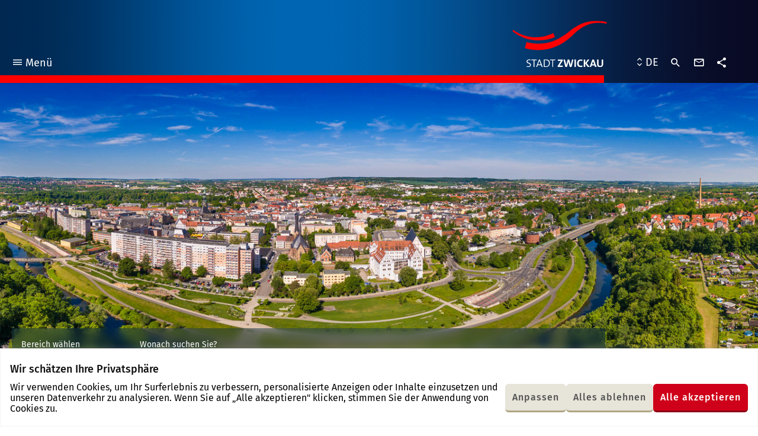

--- FILE ---
content_type: text/html; charset=UTF-8
request_url: https://www.zwickau.de/
body_size: 23747
content:
<!DOCTYPE html><html class="no-js" lang="de"><head> <meta charset="utf-8"/> <meta http-equiv="x-ua-compatible" content="ie=edge"> <meta name="viewport" content="width=device-width, user-scalable=yes, initial-scale=1.0, minimum-scale=1.0"> <title>Startseite - Stadt Zwickau</title> <link rel="canonical" href="https://www.zwickau.de/de/index.php"> <link rel="preload" href="https://www.zwickau.de/fonts/fira-sans-v9-latin_latin-ext-regular.woff2" as="font" type="font/woff2" crossorigin fetchpriority="high"> <link rel="preload" href="https://www.zwickau.de/fonts/fira-sans-v9-latin_latin-ext-500.woff2" as="font" type="font/woff2" crossorigin fetchpriority="high"> <link rel="preload" href="https://www.zwickau.de/fonts/fira-sans-v9-latin_latin-ext-700.woff2" as="font" type="font/woff2" crossorigin fetchpriority="high"> <link rel="preload" href="https://www.zwickau.de/fonts/iconzwickau.woff2?91snu1?91snu1" as="font" type="font/woff2" crossorigin fetchpriority="high"> <link rel="alternate" hreflang="en" href="/en/index.php"> <link rel="apple-touch-icon" sizes="180x180" href="https://www.zwickau.de/img/icons/apple-touch-icon.png?v=2"> <link rel="icon" type="image/png" sizes="32x32" href="https://www.zwickau.de/img/icons/favicon-32x32.png?v=2"> <link rel="icon" type="image/png" sizes="16x16" href="https://www.zwickau.de/img/icons/favicon-16x16.png?v=2"> <link rel="manifest" href="https://www.zwickau.de/img/icons/site.webmanifest?v=2"> <link rel="mask-icon" href="https://www.zwickau.de/img/icons/safari-pinned-tab.svg?v=2" color="#002851"> <link rel="shortcut icon" href="https://www.zwickau.de/favicon.ico?v=2"> <meta name="msapplication-TileColor" content="#002851"> <meta name="theme-color" content="#002851"> <link rel="dns-prefetch" href="//info.zwickau.de"> <link rel="stylesheet" type="text/css" href="https://www.zwickau.de/css/app.css?t=1764835821707"> <link rel="stylesheet" type="text/css" href="https://www.zwickau.de/css/app.css?t=1764835821707" media="print"> <meta content="de_DE" property="og:locale"><meta content="article" property="og:type"><meta content="https://www.zwickau.de/" property="og:url"><meta content="Startseite" property="og:title"><meta content="Stadt Zwickau" property="og:site_name"><meta content="https://www.zwickau.de/media/bilder/head/DJI_0214-Pano.jpg.scaled/0f2a05a9a92df144ddb58588edc24170.jpg" property="og:image"><meta content="600" property="og:image:width"><meta content="314" property="og:image:height"><meta content="summary" name="twitter:card"><meta content="Startseite" name="twitter:title"><meta content="@StadtZwickau" name="twitter:site"><meta content="Stadt Zwickau" name="twitter:domain"><meta content="https://www.zwickau.de/media/bilder/head/DJI_0214-Pano.jpg.scaled/0f2a05a9a92df144ddb58588edc24170.jpg" name="twitter:image:src"><meta content="Zwickau Panorama" name="twitter:image:alt"> <script>document.getElementsByTagName('html')[0].classList.remove('no-js');</script> </head><body class="page page__1039 page__home"><div class="cookie-consent js-cookie-consent"></div><div class="page--wrapper" id="top"> <header class="page--header"> <div class="page--bg" aria-hidden="true" role="presentation"></div> <div class="page--inner"> <nav class="main-menu" aria-label="Hauptnavigation"> <button class="main-menu--toggle" type="button" aria-expanded="false"><i class="icon-menu" aria-hidden="true" role="presentation"></i>Menü <span class="sr-only main-menu--toggle--title main-menu--toggle--title__closed">öffnen</span><span class="sr-only main-menu--toggle--title main-menu--toggle--title__opened">schließen</span></button> <ul class="main-menu--items"> <li class="main-menu--item has-children rubric__burger-politik" data-page-id="43004"><div class="main-menu--item--links"><a href="https://www.zwickau.de/de/verwaltung.php" class="main-menu--item--link"><span class="main-menu--item--name">Bürger & Politik</span></a><a href="javascript:void(0)" class="main-menu--item--caret" role="button" data-toggle="collapse" aria-expanded="false"><span class="sr-only">Untermenü auf- oder zuklappen</span></a></div><ul class="main-menu--item--subnav level-1 collapse"><li class="main-menu--item has-children" data-page-id="21371"><div class="main-menu--item--links"><a href="https://www.zwickau.de/de/politik/aktuelles/nachrichten.php" class="main-menu--item--link main-menu--item--link__is-nested"><span class="main-menu--item--name">Aktuelles</span></a><a href="javascript:void(0)" class="main-menu--item--caret" role="button" data-toggle="collapse" aria-expanded="false"><span class="sr-only">Untermenü auf- oder zuklappen</span></a></div><ul class="main-menu--item--subnav level-2 collapse"><li class="main-menu--item" data-page-id="32253"><div class="main-menu--item--links"><a href="https://www.zwickau.de/de/politik/aktuelles/nachrichten.php" class="main-menu--item--link main-menu--item--link__is-nested"><span class="main-menu--item--name">Nachrichten</span></a></div></li><li class="main-menu--item" data-page-id="104502"><div class="main-menu--item--links"><a href="https://www.zwickau.de/de/politik/aktuelles/elektronisches_amtsblatt.php" class="main-menu--item--link main-menu--item--link__is-nested"><span class="main-menu--item--name">Elektronisches Amtsblatt</span></a></div></li><li class="main-menu--item" data-page-id="21396"><div class="main-menu--item--links"><a href="https://www.zwickau.de/de/politik/aktuelles/zwickauerPulsschlag.php" class="main-menu--item--link main-menu--item--link__is-nested"><span class="main-menu--item--name">Zwickauer Pulsschlag</span></a></div></li><li class="main-menu--item" data-page-id="102919"><div class="main-menu--item--links"><a href="https://www.zwickau.de/de/politik/aktuelles/ausschreibungen_102919.php" class="main-menu--item--link main-menu--item--link__is-nested"><span class="main-menu--item--name">Ausschreibungen</span></a></div></li><li class="main-menu--item" data-page-id="21397"><div class="main-menu--item--links"><a href="https://www.zwickau.de/de/politik/aktuelles/stellenausschreibungen.php" class="main-menu--item--link main-menu--item--link__is-nested"><span class="main-menu--item--name">Stellenausschreibungen</span></a></div></li><li class="main-menu--item" data-page-id="53748"><div class="main-menu--item--links"><a href="https://www.zwickau.de/de/politik/aktuelles/bekanntmachungen.php" class="main-menu--item--link main-menu--item--link__is-nested"><span class="main-menu--item--name">Bekanntmachungen</span></a></div></li><li class="main-menu--item" data-page-id="114320"><div class="main-menu--item--links"><a href="https://www.zwickau.de/de/politik/aktuelles/zustellungen.php" class="main-menu--item--link main-menu--item--link__is-nested"><span class="main-menu--item--name">Zustellungen</span></a></div></li><li class="main-menu--item has-children" data-page-id="21399"><div class="main-menu--item--links"><a href="https://www.zwickau.de/de/politik/aktuelles/baustellen.php" class="main-menu--item--link main-menu--item--link__is-nested"><span class="main-menu--item--name">Verkehr</span></a><a href="javascript:void(0)" class="main-menu--item--caret" role="button" data-toggle="collapse" aria-expanded="false"><span class="sr-only">Untermenü auf- oder zuklappen</span></a></div><ul class="main-menu--item--subnav level-3 collapse"><li class="main-menu--item" data-page-id="21386"><div class="main-menu--item--links"><a href="https://www.zwickau.de/de/politik/aktuelles/baustellen.php" class="main-menu--item--link main-menu--item--link__is-nested"><span class="main-menu--item--name">Baustellen</span></a></div></li><li class="main-menu--item" data-page-id="21388"><div class="main-menu--item--links"><a href="https://www.zwickau.de/de/politik/aktuelles/fahrplaene.php" class="main-menu--item--link main-menu--item--link__is-nested"><span class="main-menu--item--name">Fahrpläne & Taxi</span></a></div></li></ul></li><li class="main-menu--item has-children" data-page-id="21390"><div class="main-menu--item--links"><a href="https://www.zwickau.de/de/politik/aktuelles/einwohnerverammlungen.php" class="main-menu--item--link main-menu--item--link__is-nested"><span class="main-menu--item--name">Einwohnerversammlungen</span></a><a href="javascript:void(0)" class="main-menu--item--caret" role="button" data-toggle="collapse" aria-expanded="false"><span class="sr-only">Untermenü auf- oder zuklappen</span></a></div><ul class="main-menu--item--subnav level-3 collapse"><li class="main-menu--item" data-page-id="21426"><div class="main-menu--item--links"><a href="https://www.zwickau.de/de/politik/aktuelles/einwohnerversammlungen/einwohnerverammlungen2011.php" class="main-menu--item--link main-menu--item--link__is-nested"><span class="main-menu--item--name">Rückblick 2011</span></a></div></li><li class="main-menu--item" data-page-id="21425"><div class="main-menu--item--links"><a href="https://www.zwickau.de/de/politik/aktuelles/einwohnerversammlungen/einwohnerverammlungen2012.php" class="main-menu--item--link main-menu--item--link__is-nested"><span class="main-menu--item--name">Rückblick 2012</span></a></div></li><li class="main-menu--item" data-page-id="21424"><div class="main-menu--item--links"><a href="https://www.zwickau.de/de/politik/aktuelles/einwohnerversammlungen/einwohnerverammlungen2013.php" class="main-menu--item--link main-menu--item--link__is-nested"><span class="main-menu--item--name">Rückblick 2013</span></a></div></li><li class="main-menu--item" data-page-id="21422"><div class="main-menu--item--links"><a href="https://www.zwickau.de/de/politik/aktuelles/einwohnerversammlungen/einwohnerverammlungen.php" class="main-menu--item--link main-menu--item--link__is-nested"><span class="main-menu--item--name">Rückblick 2014</span></a></div></li><li class="main-menu--item" data-page-id="21423"><div class="main-menu--item--links"><a href="https://www.zwickau.de/de/politik/aktuelles/einwohnerversammlungen/einwohnerverammlungen_2015.php" class="main-menu--item--link main-menu--item--link__is-nested"><span class="main-menu--item--name">Rückblick 2015</span></a></div></li><li class="main-menu--item" data-page-id="21427"><div class="main-menu--item--links"><a href="https://www.zwickau.de/de/politik/aktuelles/einwohnerversammlungen/2016.php" class="main-menu--item--link main-menu--item--link__is-nested"><span class="main-menu--item--name">Rückblick 2016</span></a></div></li><li class="main-menu--item" data-page-id="53732"><div class="main-menu--item--links"><a href="https://www.zwickau.de/de/politik/aktuelles/einwohnerversammlungen/2017.php" class="main-menu--item--link main-menu--item--link__is-nested"><span class="main-menu--item--name">Rückblick 2017</span></a></div></li><li class="main-menu--item" data-page-id="63007"><div class="main-menu--item--links"><a href="https://www.zwickau.de/de/politik/aktuelles/einwohnerversammlungen/2018.php" class="main-menu--item--link main-menu--item--link__is-nested"><span class="main-menu--item--name">Rückblick 2018</span></a></div></li></ul></li><li class="main-menu--item" data-page-id="21400"><div class="main-menu--item--links"><a href="https://www.zwickau.de/de/politik/aktuelles/buergersprechstunde.php" class="main-menu--item--link main-menu--item--link__is-nested"><span class="main-menu--item--name">Bürgersprechstunde</span></a></div></li><li class="main-menu--item" data-page-id="90405"><div class="main-menu--item--links"><a href="https://www.zwickau.de/de/politik/aktuelles/100010100000090405.php" class="main-menu--item--link main-menu--item--link__is-nested"><span class="main-menu--item--name">Ukraine Hilfe</span></a></div></li><li class="main-menu--item" data-page-id="105500"><div class="main-menu--item--links"><a href="https://www.zwickau.de/de/politik/verwaltung/aemter/obundbau/presse_obbuero/dienstleistungen/elektronisches-amtsblatt.php" class="main-menu--item--link main-menu--item--link__is-nested"><span class="main-menu--item--name">Elektronisches Amtsblatt</span></a></div></li></ul></li><li class="main-menu--item has-children" data-page-id="21372"><div class="main-menu--item--links"><a href="https://www.zwickau.de/de/politik/verwaltung.php" class="main-menu--item--link main-menu--item--link__is-nested"><span class="main-menu--item--name">Verwaltung</span></a><a href="javascript:void(0)" class="main-menu--item--caret" role="button" data-toggle="collapse" aria-expanded="false"><span class="sr-only">Untermenü auf- oder zuklappen</span></a></div><ul class="main-menu--item--subnav level-2 collapse"><li class="main-menu--item has-children" data-page-id="32255"><div class="main-menu--item--links"><a href="https://www.zwickau.de/de/politik/verwaltung/dienstleistungen.php" class="main-menu--item--link main-menu--item--link__is-nested"><span class="main-menu--item--name">Dienstleistungen</span></a><a href="javascript:void(0)" class="main-menu--item--caret" role="button" data-toggle="collapse" aria-expanded="false"><span class="sr-only">Untermenü auf- oder zuklappen</span></a></div><ul class="main-menu--item--subnav level-3 collapse"><li class="main-menu--item has-children" data-page-id="21546"><div class="main-menu--item--links"><a href="https://www.zwickau.de/de/politik/verwaltung/eudlr_start.php" class="main-menu--item--link main-menu--item--link__is-nested"><span class="main-menu--item--name">EUDLR</span></a><a href="javascript:void(0)" class="main-menu--item--caret" role="button" data-toggle="collapse" aria-expanded="false"><span class="sr-only">Untermenü auf- oder zuklappen</span></a></div><ul class="main-menu--item--subnav level-4 collapse"><li class="main-menu--item" data-page-id="23073"><div class="main-menu--item--links"><a href="https://www.zwickau.de/de/politik/verwaltung/eudlr/dienstleistungen/meld_fueh_s.php" class="main-menu--item--link main-menu--item--link__is-nested"><span class="main-menu--item--name">Führungszeugnis beantragen</span></a></div></li><li class="main-menu--item" data-page-id="23080"><div class="main-menu--item--links"><a href="https://www.zwickau.de/de/politik/verwaltung/eudlr/dienstleistungen/gage_anz_s.php" class="main-menu--item--link main-menu--item--link__is-nested"><span class="main-menu--item--name">Gaststättengewerbe anzeigen</span></a></div></li><li class="main-menu--item" data-page-id="23081"><div class="main-menu--item--links"><a href="https://www.zwickau.de/de/politik/verwaltung/eudlr/dienstleistungen/strwi_anz_s.php" class="main-menu--item--link main-menu--item--link__is-nested"><span class="main-menu--item--name">Straußwirtschaft anzeigen</span></a></div></li><li class="main-menu--item" data-page-id="23072"><div class="main-menu--item--links"><a href="https://www.zwickau.de/de/politik/verwaltung/eudlr/dienstleistungen/gewerbe_anzeigen_spiegel.php" class="main-menu--item--link main-menu--item--link__is-nested"><span class="main-menu--item--name">Gewerbe anzeigen</span></a></div></li><li class="main-menu--item" data-page-id="23075"><div class="main-menu--item--links"><a href="https://www.zwickau.de/de/politik/verwaltung/eudlr/dienstleistungen/gew_um_s.php" class="main-menu--item--link main-menu--item--link__is-nested"><span class="main-menu--item--name">Gewerbe ummmelden</span></a></div></li><li class="main-menu--item" data-page-id="23074"><div class="main-menu--item--links"><a href="https://www.zwickau.de/de/politik/verwaltung/eudlr/dienstleistungen/gew_ab_s.php" class="main-menu--item--link main-menu--item--link__is-nested"><span class="main-menu--item--name">Gewerbe abmelden</span></a></div></li><li class="main-menu--item" data-page-id="23076"><div class="main-menu--item--links"><a href="https://www.zwickau.de/de/politik/verwaltung/eudlr/dienstleistungen/gew_reg_s.php" class="main-menu--item--link main-menu--item--link__is-nested"><span class="main-menu--item--name">Gewerberegister&shy;auskunft</span></a></div></li><li class="main-menu--item" data-page-id="23077"><div class="main-menu--item--links"><a href="https://www.zwickau.de/de/politik/verwaltung/eudlr/dienstleistungen/gew_resi_s.php" class="main-menu--item--link main-menu--item--link__is-nested"><span class="main-menu--item--name">Reisegewerbekarte</span></a></div></li><li class="main-menu--item" data-page-id="23078"><div class="main-menu--item--links"><a href="https://www.zwickau.de/de/politik/verwaltung/eudlr/dienstleistungen/gew_tage_s.php" class="main-menu--item--link main-menu--item--link__is-nested"><span class="main-menu--item--name">Tageshändler Wochenmarkt</span></a></div></li><li class="main-menu--item" data-page-id="23079"><div class="main-menu--item--links"><a href="https://www.zwickau.de/de/politik/verwaltung/eudlr/dienstleistungen/gew_sperr.php" class="main-menu--item--link main-menu--item--link__is-nested"><span class="main-menu--item--name">Sperrzeitverkürzung</span></a></div></li><li class="main-menu--item" data-page-id="80852"><div class="main-menu--item--links"><a href="https://www.zwickau.de/de/politik/verwaltung/eudlr/dienstleistungen/makler.php" class="main-menu--item--link main-menu--item--link__is-nested"><span class="main-menu--item--name">Gewerbeerlaubnis Makler etc.</span></a></div></li><li class="main-menu--item" data-page-id="80853"><div class="main-menu--item--links"><a href="https://www.zwickau.de/de/politik/verwaltung/eudlr/dienstleistungen/spielgeraete.php" class="main-menu--item--link main-menu--item--link__is-nested"><span class="main-menu--item--name">Erlaubnis für Spielhallen und ähnliche Unternehmen</span></a></div></li></ul></li></ul></li><li class="main-menu--item" data-page-id="32254"><div class="main-menu--item--links"><a href="https://www.zwickau.de/de/politik/verwaltung/aemter.php" class="main-menu--item--link main-menu--item--link__is-nested"><span class="main-menu--item--name">Ämter & Büros</span></a></div></li><li class="main-menu--item" data-page-id="21545"><div class="main-menu--item--links"><a href="https://www.zwickau.de/de/politik/verwaltung/formulare.php" class="main-menu--item--link main-menu--item--link__is-nested"><span class="main-menu--item--name">Formulare</span></a></div></li></ul></li><li class="main-menu--item has-children" data-page-id="21375"><div class="main-menu--item--links"><a href="https://www.zwickau.de/de/politik/stadtrat.php" class="main-menu--item--link main-menu--item--link__is-nested"><span class="main-menu--item--name">Stadtrat</span></a><a href="javascript:void(0)" class="main-menu--item--caret" role="button" data-toggle="collapse" aria-expanded="false"><span class="sr-only">Untermenü auf- oder zuklappen</span></a></div><ul class="main-menu--item--subnav level-2 collapse"><li class="main-menu--item" data-page-id="23207"><div class="main-menu--item--links"><a href="https://ratsinfo.zwickau.de/bi/infobi.php" class="main-menu--item--link main-menu--item--link__is-nested"><span class="main-menu--item--name">Ratsinformationssystem</span></a></div></li></ul></li><li class="main-menu--item has-children" data-page-id="105515"><div class="main-menu--item--links"><a href="https://www.zwickau.de/de/politik/buergerbeteiligung.php" class="main-menu--item--link main-menu--item--link__is-nested"><span class="main-menu--item--name">Bürgerbeteiligung</span></a><a href="javascript:void(0)" class="main-menu--item--caret" role="button" data-toggle="collapse" aria-expanded="false"><span class="sr-only">Untermenü auf- oder zuklappen</span></a></div><ul class="main-menu--item--subnav level-2 collapse"><li class="main-menu--item" data-page-id="105516"><div class="main-menu--item--links"><a href="https://www.zwickau.de/de/politik/buergerbeteiligung/einwohnerverammlungen.php" class="main-menu--item--link main-menu--item--link__is-nested"><span class="main-menu--item--name">Einwohnerversammlungen</span></a></div></li><li class="main-menu--item" data-page-id="105517"><div class="main-menu--item--links"><a href="https://www.zwickau.de/de/politik/buergerbeteiligung/buergersprechstunden.php" class="main-menu--item--link main-menu--item--link__is-nested"><span class="main-menu--item--name">Bürgersprechstunden</span></a></div></li><li class="main-menu--item" data-page-id="105518"><div class="main-menu--item--links"><a href="https://www.zwickau.de/de/politik/buergerbeteiligung/WOZWICKTs.php" class="main-menu--item--link main-menu--item--link__is-nested"><span class="main-menu--item--name">WO ZWICKT´s?</span></a></div></li><li class="main-menu--item" data-page-id="105519"><div class="main-menu--item--links"><a href="https://www.zwickau.de/de/politik/buergerbeteiligung/bauleitplanung.php" class="main-menu--item--link main-menu--item--link__is-nested"><span class="main-menu--item--name">Bauleitplanung</span></a></div></li><li class="main-menu--item" data-page-id="105520"><div class="main-menu--item--links"><a href="https://www.zwickau.de/de/politik/buergerbeteiligung/petitionen.php" class="main-menu--item--link main-menu--item--link__is-nested"><span class="main-menu--item--name">Petitionen</span></a></div></li><li class="main-menu--item" data-page-id="105548"><div class="main-menu--item--links"><a href="https://www.zwickau.de/de/politik/buergerbeteiligung/haushalt_buergerhaushalt.php" class="main-menu--item--link main-menu--item--link__is-nested"><span class="main-menu--item--name">Haushalt & Bürgerhaushalt</span></a></div></li><li class="main-menu--item" data-page-id="105554"><div class="main-menu--item--links"><a href="https://www.zwickau.de/de/politik/buergerbeteiligung/WeitereBuergerbeteiligungen.php" class="main-menu--item--link main-menu--item--link__is-nested"><span class="main-menu--item--name">Weitere Bürgerbeteiligungen</span></a></div></li></ul></li><li class="main-menu--item" data-page-id="21379"><div class="main-menu--item--links"><a href="https://www.zwickau.de/de/politik/ortsrecht.php" class="main-menu--item--link main-menu--item--link__is-nested"><span class="main-menu--item--name">Ortsrecht</span></a></div></li><li class="main-menu--item" data-page-id="21384"><div class="main-menu--item--links"><a href="https://www.zwickau.de/de/politik/planungen_konzepte.php" class="main-menu--item--link main-menu--item--link__is-nested"><span class="main-menu--item--name">Planungen & Konzepte</span></a></div></li><li class="main-menu--item has-children" data-page-id="21377"><div class="main-menu--item--links"><a href="https://www.zwickau.de/de/politik/bildung.php" class="main-menu--item--link main-menu--item--link__is-nested"><span class="main-menu--item--name">Bildung</span></a><a href="javascript:void(0)" class="main-menu--item--caret" role="button" data-toggle="collapse" aria-expanded="false"><span class="sr-only">Untermenü auf- oder zuklappen</span></a></div><ul class="main-menu--item--subnav level-2 collapse"><li class="main-menu--item has-children" data-page-id="21517"><div class="main-menu--item--links"><a href="https://www.zwickau.de/de/politik/bildung/schulen.php" class="main-menu--item--link main-menu--item--link__is-nested"><span class="main-menu--item--name">Schulen</span></a><a href="javascript:void(0)" class="main-menu--item--caret" role="button" data-toggle="collapse" aria-expanded="false"><span class="sr-only">Untermenü auf- oder zuklappen</span></a></div><ul class="main-menu--item--subnav level-3 collapse"><li class="main-menu--item" data-page-id="21529"><div class="main-menu--item--links"><a href="https://www.zwickau.de/de/politik/bildung/schulen/grundschulen.php" class="main-menu--item--link main-menu--item--link__is-nested"><span class="main-menu--item--name">Grundschulen</span></a></div></li><li class="main-menu--item" data-page-id="21530"><div class="main-menu--item--links"><a href="https://www.zwickau.de/de/politik/bildung/schulen/mittelschulen.php" class="main-menu--item--link main-menu--item--link__is-nested"><span class="main-menu--item--name">Oberschulen</span></a></div></li><li class="main-menu--item" data-page-id="21531"><div class="main-menu--item--links"><a href="https://www.zwickau.de/de/politik/bildung/schulen/gymnasien.php" class="main-menu--item--link main-menu--item--link__is-nested"><span class="main-menu--item--name">Gymnasien</span></a></div></li><li class="main-menu--item" data-page-id="21532"><div class="main-menu--item--links"><a href="https://www.zwickau.de/de/politik/bildung/schulen/foerderschulen.php" class="main-menu--item--link main-menu--item--link__is-nested"><span class="main-menu--item--name">Förderschulen</span></a></div></li></ul></li><li class="main-menu--item has-children" data-page-id="21518"><div class="main-menu--item--links"><a href="https://www.zwickau.de/de/politik/bildung/awbildung/berufsschulen.php" class="main-menu--item--link main-menu--item--link__is-nested"><span class="main-menu--item--name">Aus- und Weiterbildung</span></a><a href="javascript:void(0)" class="main-menu--item--caret" role="button" data-toggle="collapse" aria-expanded="false"><span class="sr-only">Untermenü auf- oder zuklappen</span></a></div><ul class="main-menu--item--subnav level-3 collapse"><li class="main-menu--item" data-page-id="21538"><div class="main-menu--item--links"><a href="https://www.zwickau.de/de/politik/bildung/awbildung/berufsschulen.php" class="main-menu--item--link main-menu--item--link__is-nested"><span class="main-menu--item--name">Berufsschulen</span></a></div></li><li class="main-menu--item" data-page-id="21539"><div class="main-menu--item--links"><a href="https://www.zwickau.de/de/politik/bildung/awbildung/ersatzschulen.php" class="main-menu--item--link main-menu--item--link__is-nested"><span class="main-menu--item--name">Ersatzschulen</span></a></div></li><li class="main-menu--item" data-page-id="21541"><div class="main-menu--item--links"><a href="https://www.zwickau.de/de/politik/bildung/awbildung/vhs.php" class="main-menu--item--link main-menu--item--link__is-nested"><span class="main-menu--item--name">Volkshochschule</span></a></div></li><li class="main-menu--item" data-page-id="21542"><div class="main-menu--item--links"><a href="https://www.zwickau.de/de/politik/bildung/awbildung/sonstigeangebote.php" class="main-menu--item--link main-menu--item--link__is-nested"><span class="main-menu--item--name">Sonstige Angebote</span></a></div></li></ul></li><li class="main-menu--item" data-page-id="21519"><div class="main-menu--item--links"><a href="https://www.zwickau.de/de/politik/bildung/wshochschule.php" class="main-menu--item--link main-menu--item--link__is-nested"><span class="main-menu--item--name">Westsächsische Hochschule</span></a></div></li><li class="main-menu--item has-children" data-page-id="21520"><div class="main-menu--item--links"><a href="https://www.zwickau.de/de/politik/bildung/bibliotheken.php" class="main-menu--item--link main-menu--item--link__is-nested"><span class="main-menu--item--name">Bibliotheken</span></a><a href="javascript:void(0)" class="main-menu--item--caret" role="button" data-toggle="collapse" aria-expanded="false"><span class="sr-only">Untermenü auf- oder zuklappen</span></a></div><ul class="main-menu--item--subnav level-3 collapse"><li class="main-menu--item" data-page-id="21524"><div class="main-menu--item--links"><a href="https://www.zwickau.de/de/politik/bildung/bibliotheken/stadtbibliothek.php" class="main-menu--item--link main-menu--item--link__is-nested"><span class="main-menu--item--name">Stadtbibliothek</span></a></div></li><li class="main-menu--item" data-page-id="21523"><div class="main-menu--item--links"><a href="https://www.zwickau.de/de/politik/bildung/bibliotheken/ratsschulbibliothek.php" class="main-menu--item--link main-menu--item--link__is-nested"><span class="main-menu--item--name">Ratsschulbibliothek</span></a></div></li><li class="main-menu--item" data-page-id="21525"><div class="main-menu--item--links"><a href="https://www.zwickau.de/de/politik/bildung/bibliotheken/hochschulbibliothek.php" class="main-menu--item--link main-menu--item--link__is-nested"><span class="main-menu--item--name">Hochschulbibliothek</span></a></div></li></ul></li><li class="main-menu--item" data-page-id="21521"><div class="main-menu--item--links"><a href="https://www.zwickau.de/de/politik/bildung/rsk.php" class="main-menu--item--link main-menu--item--link__is-nested"><span class="main-menu--item--name">Robert-Schumann-Konservatorium</span></a></div></li></ul></li><li class="main-menu--item has-children" data-page-id="21380"><div class="main-menu--item--links"><a href="https://www.zwickau.de/de/politik/kinderujugend.php" class="main-menu--item--link main-menu--item--link__is-nested"><span class="main-menu--item--name">Kinder & Jugend</span></a><a href="javascript:void(0)" class="main-menu--item--caret" role="button" data-toggle="collapse" aria-expanded="false"><span class="sr-only">Untermenü auf- oder zuklappen</span></a></div><ul class="main-menu--item--subnav level-2 collapse"><li class="main-menu--item" data-page-id="32567"><div class="main-menu--item--links"><a href="https://www.zwickau.de/de/politik/kinderujugend/startseite.php" class="main-menu--item--link main-menu--item--link__is-nested"><span class="main-menu--item--name">Freizeiteinrichtungen & Schulsozialarbeit</span></a></div></li><li class="main-menu--item" data-page-id="98947"><div class="main-menu--item--links"><a href="https://www.zwickau.de/de/politik/kinderujugend/100010100000098947.php" class="main-menu--item--link main-menu--item--link__is-nested"><span class="main-menu--item--name">Kommunale Schulsozialarbeit</span></a></div></li><li class="main-menu--item" data-page-id="24641"><div class="main-menu--item--links"><a href="https://www.zwickau.de/de/politik/kinderujugend/kindertagesstaetten.php" class="main-menu--item--link main-menu--item--link__is-nested"><span class="main-menu--item--name">Kindertageseinrichtungen</span></a></div></li><li class="main-menu--item" data-page-id="24642"><div class="main-menu--item--links"><a href="https://www.zwickau.de/de/politik/kinderujugend/kujugendheime.php" class="main-menu--item--link main-menu--item--link__is-nested"><span class="main-menu--item--name">Kinder- und Jugendheime</span></a></div></li><li class="main-menu--item has-children" data-page-id="32566"><div class="main-menu--item--links"><a href="https://www.zwickau.de/de/politik/kinderujugend/spielplaetze.php" class="main-menu--item--link main-menu--item--link__is-nested"><span class="main-menu--item--name">Spielplätze</span></a><a href="javascript:void(0)" class="main-menu--item--caret" role="button" data-toggle="collapse" aria-expanded="false"><span class="sr-only">Untermenü auf- oder zuklappen</span></a></div><ul class="main-menu--item--subnav level-3 collapse"><li class="main-menu--item" data-page-id="24704"><div class="main-menu--item--links"><a href="https://www.zwickau.de/de/politik/kinderujugend/spielplaetze/spielpl_nord.php" class="main-menu--item--link main-menu--item--link__is-nested"><span class="main-menu--item--name">Zwickau-Nord</span></a></div></li><li class="main-menu--item" data-page-id="24706"><div class="main-menu--item--links"><a href="https://www.zwickau.de/de/politik/kinderujugend/spielplaetze/spielpl_west.php" class="main-menu--item--link main-menu--item--link__is-nested"><span class="main-menu--item--name">Zwickau-West</span></a></div></li><li class="main-menu--item" data-page-id="24705"><div class="main-menu--item--links"><a href="https://www.zwickau.de/de/politik/kinderujugend/spielplaetze/spielpl_mitte.php" class="main-menu--item--link main-menu--item--link__is-nested"><span class="main-menu--item--name">Zwickau-Mitte</span></a></div></li><li class="main-menu--item" data-page-id="32568"><div class="main-menu--item--links"><a href="https://www.zwickau.de/de/politik/kinderujugend/spielplaetze/spielpl_ost.php" class="main-menu--item--link main-menu--item--link__is-nested"><span class="main-menu--item--name">Zwickau-Ost</span></a></div></li><li class="main-menu--item" data-page-id="24707"><div class="main-menu--item--links"><a href="https://www.zwickau.de/de/politik/kinderujugend/spielplaetze/spielpl_sued.php" class="main-menu--item--link main-menu--item--link__is-nested"><span class="main-menu--item--name">Zwickau-Süd</span></a></div></li></ul></li><li class="main-menu--item has-children" data-page-id="59570"><div class="main-menu--item--links"><a href="https://www.zwickau.de/de/politik/kinderujugend/Jugendbeirat.php" class="main-menu--item--link main-menu--item--link__is-nested"><span class="main-menu--item--name">Jugendbeirat</span></a><a href="javascript:void(0)" class="main-menu--item--caret" role="button" data-toggle="collapse" aria-expanded="false"><span class="sr-only">Untermenü auf- oder zuklappen</span></a></div><ul class="main-menu--item--subnav level-3 collapse"><li class="main-menu--item" data-page-id="59573"><div class="main-menu--item--links"><a href="https://www.zwickau.de/de/politik/kinderujugend/jugendbeirat/ziele.php" class="main-menu--item--link main-menu--item--link__is-nested"><span class="main-menu--item--name">Ziele & Aufgaben</span></a></div></li><li class="main-menu--item" data-page-id="59575"><div class="main-menu--item--links"><a href="https://www.zwickau.de/de/politik/kinderujugend/jugendbeirat/geschichte.php" class="main-menu--item--link main-menu--item--link__is-nested"><span class="main-menu--item--name">„Geschichte“</span></a></div></li><li class="main-menu--item" data-page-id="59576"><div class="main-menu--item--links"><a href="https://www.zwickau.de/de/politik/kinderujugend/jugendbeirat/kontakt.php" class="main-menu--item--link main-menu--item--link__is-nested"><span class="main-menu--item--name">FAQ/ Kontakt</span></a></div></li><li class="main-menu--item" data-page-id="85430"><div class="main-menu--item--links"><a href="https://www.zwickau.de/de/politik/kinderujugend/jugendbeirat/Wahl.php" class="main-menu--item--link main-menu--item--link__is-nested"><span class="main-menu--item--name">Jetzt wählen</span></a></div></li></ul></li></ul></li><li class="main-menu--item has-children" data-page-id="21381"><div class="main-menu--item--links"><a href="https://www.zwickau.de/de/politik/soziales.php" class="main-menu--item--link main-menu--item--link__is-nested"><span class="main-menu--item--name">Soziales</span></a><a href="javascript:void(0)" class="main-menu--item--caret" role="button" data-toggle="collapse" aria-expanded="false"><span class="sr-only">Untermenü auf- oder zuklappen</span></a></div><ul class="main-menu--item--subnav level-2 collapse"><li class="main-menu--item" data-page-id="24834"><div class="main-menu--item--links"><a href="https://www.zwickau.de/de/politik/soziales/vereineuverbaende.php" class="main-menu--item--link main-menu--item--link__is-nested"><span class="main-menu--item--name">Vereine & Verbände</span></a></div></li><li class="main-menu--item" data-page-id="24836"><div class="main-menu--item--links"><a href="https://www.zwickau.de/de/politik/soziales/selbsthilfegruppen.php" class="main-menu--item--link main-menu--item--link__is-nested"><span class="main-menu--item--name">Selbsthilfegruppen</span></a></div></li><li class="main-menu--item" data-page-id="24840"><div class="main-menu--item--links"><a href="https://www.zwickau.de/de/politik/soziales/begegnungsstaetten.php" class="main-menu--item--link main-menu--item--link__is-nested"><span class="main-menu--item--name">Begegnungsstätten</span></a></div></li><li class="main-menu--item" data-page-id="24839"><div class="main-menu--item--links"><a href="https://www.zwickau.de/de/politik/soziales/seniorenvertretung.php" class="main-menu--item--link main-menu--item--link__is-nested"><span class="main-menu--item--name">Seniorenvertretung</span></a></div></li><li class="main-menu--item" data-page-id="24837"><div class="main-menu--item--links"><a href="https://www.zwickau.de/de/politik/soziales/behindertenbeauftragte.php" class="main-menu--item--link main-menu--item--link__is-nested"><span class="main-menu--item--name">Behindertenbeauftragte</span></a></div></li><li class="main-menu--item" data-page-id="53166"><div class="main-menu--item--links"><a href="https://www.zwickau.de/de/politik/soziales/gleichstellung.php" class="main-menu--item--link main-menu--item--link__is-nested"><span class="main-menu--item--name">Gleichstellungs-, Ausländer-, Integrations- u. Frauenbeauftragte</span></a></div></li><li class="main-menu--item has-children" data-page-id="24835"><div class="main-menu--item--links"><a href="https://www.zwickau.de/de/politik/soziales/kirchen/EvangLuthKirche.php" class="main-menu--item--link main-menu--item--link__is-nested"><span class="main-menu--item--name">Kirchen</span></a><a href="javascript:void(0)" class="main-menu--item--caret" role="button" data-toggle="collapse" aria-expanded="false"><span class="sr-only">Untermenü auf- oder zuklappen</span></a></div><ul class="main-menu--item--subnav level-3 collapse"><li class="main-menu--item" data-page-id="53975"><div class="main-menu--item--links"><a href="https://www.zwickau.de/de/politik/soziales/kirchen/EvangLuthKirche.php" class="main-menu--item--link main-menu--item--link__is-nested"><span class="main-menu--item--name">Evangelisch-lutherische</span></a></div></li><li class="main-menu--item" data-page-id="32570"><div class="main-menu--item--links"><a href="https://www.zwickau.de/de/politik/soziales/kirchen/kirchen_roem.php" class="main-menu--item--link main-menu--item--link__is-nested"><span class="main-menu--item--name">Römisch-Katholisch</span></a></div></li><li class="main-menu--item" data-page-id="32571"><div class="main-menu--item--links"><a href="https://www.zwickau.de/de/politik/soziales/kirchen/kirchen_evang_luth.php" class="main-menu--item--link main-menu--item--link__is-nested"><span class="main-menu--item--name">Freikirchen</span></a></div></li><li class="main-menu--item" data-page-id="32572"><div class="main-menu--item--links"><a href="https://www.zwickau.de/de/politik/soziales/kirchen/kirchen_evang_method.php" class="main-menu--item--link main-menu--item--link__is-nested"><span class="main-menu--item--name">Evangelisch-methodistisch</span></a></div></li><li class="main-menu--item" data-page-id="32573"><div class="main-menu--item--links"><a href="https://www.zwickau.de/de/politik/soziales/kirchen/kirchen_neuapost.php" class="main-menu--item--link main-menu--item--link__is-nested"><span class="main-menu--item--name">Neuapostolisch</span></a></div></li></ul></li><li class="main-menu--item" data-page-id="60211"><div class="main-menu--item--links"><a href="https://www.zwickau.de/de/politik/soziales/engagierteStadt.php" class="main-menu--item--link main-menu--item--link__is-nested"><span class="main-menu--item--name">Engagierte Stadt</span></a></div></li></ul></li><li class="main-menu--item has-children" data-page-id="21382"><div class="main-menu--item--links"><a href="https://www.zwickau.de/de/politik/gesundheit.php" class="main-menu--item--link main-menu--item--link__is-nested"><span class="main-menu--item--name">Gesundheit</span></a><a href="javascript:void(0)" class="main-menu--item--caret" role="button" data-toggle="collapse" aria-expanded="false"><span class="sr-only">Untermenü auf- oder zuklappen</span></a></div><ul class="main-menu--item--subnav level-2 collapse"><li class="main-menu--item" data-page-id="24842"><div class="main-menu--item--links"><a href="https://www.zwickau.de/de/politik/gesundheit/aerzte.php" class="main-menu--item--link main-menu--item--link__is-nested"><span class="main-menu--item--name">Ärzte und Zahnärzte</span></a></div></li><li class="main-menu--item" data-page-id="24843"><div class="main-menu--item--links"><a href="https://www.zwickau.de/de/politik/gesundheit/krankenhaeuser.php" class="main-menu--item--link main-menu--item--link__is-nested"><span class="main-menu--item--name">Krankenhäuser</span></a></div></li><li class="main-menu--item" data-page-id="24844"><div class="main-menu--item--links"><a href="https://www.zwickau.de/de/politik/gesundheit/notdienste.php" class="main-menu--item--link main-menu--item--link__is-nested"><span class="main-menu--item--name">Notdienste</span></a></div></li><li class="main-menu--item" data-page-id="54181"><div class="main-menu--item--links"><a href="https://www.zwickau.de/de/politik/gesundheit/Seniorenheime.php" class="main-menu--item--link main-menu--item--link__is-nested"><span class="main-menu--item--name">Seniorenheime</span></a></div></li><li class="main-menu--item" data-page-id="24847"><div class="main-menu--item--links"><a href="https://www.zwickau.de/de/politik/gesundheit/tagespflegeeinrichtungen.php" class="main-menu--item--link main-menu--item--link__is-nested"><span class="main-menu--item--name">Tagespflege</span></a></div></li><li class="main-menu--item" data-page-id="24845"><div class="main-menu--item--links"><a href="https://www.zwickau.de/de/politik/gesundheit/ambulantepflegedienste.php" class="main-menu--item--link main-menu--item--link__is-nested"><span class="main-menu--item--name">Ambulante Pflegedienste</span></a></div></li><li class="main-menu--item" data-page-id="24846"><div class="main-menu--item--links"><a href="https://www.zwickau.de/de/politik/gesundheit/sozialstationen.php" class="main-menu--item--link main-menu--item--link__is-nested"><span class="main-menu--item--name">Sozialstationen</span></a></div></li></ul></li><li class="main-menu--item has-children" data-page-id="21378"><div class="main-menu--item--links"><a href="https://www.zwickau.de/de/politik/bauen.php" class="main-menu--item--link main-menu--item--link__is-nested"><span class="main-menu--item--name">Bauen & Wohnen</span></a><a href="javascript:void(0)" class="main-menu--item--caret" role="button" data-toggle="collapse" aria-expanded="false"><span class="sr-only">Untermenü auf- oder zuklappen</span></a></div><ul class="main-menu--item--subnav level-2 collapse"><li class="main-menu--item" data-page-id="21508"><div class="main-menu--item--links"><a href="https://www.zwickau.de/de/politik/bauenumwelt/wohnen.php" class="main-menu--item--link main-menu--item--link__is-nested"><span class="main-menu--item--name">Wohnen</span></a></div></li><li class="main-menu--item has-children" data-page-id="21509"><div class="main-menu--item--links"><a href="https://www.zwickau.de/de/politik/bauenumwelt/stadtentwicklung.php" class="main-menu--item--link main-menu--item--link__is-nested"><span class="main-menu--item--name">Stadtentwicklung</span></a><a href="javascript:void(0)" class="main-menu--item--caret" role="button" data-toggle="collapse" aria-expanded="false"><span class="sr-only">Untermenü auf- oder zuklappen</span></a></div><ul class="main-menu--item--subnav level-3 collapse"><li class="main-menu--item has-children" data-page-id="53953"><div class="main-menu--item--links"><a href="https://www.zwickau.de/de/politik/bauenumwelt/stadtentwicklung/EFRE.php" class="main-menu--item--link main-menu--item--link__is-nested"><span class="main-menu--item--name">EFRE (2014-2020)</span></a><a href="javascript:void(0)" class="main-menu--item--caret" role="button" data-toggle="collapse" aria-expanded="false"><span class="sr-only">Untermenü auf- oder zuklappen</span></a></div><ul class="main-menu--item--subnav level-4 collapse"><li class="main-menu--item" data-page-id="53954"><div class="main-menu--item--links"><a href="https://www.zwickau.de/de/politik/bauenumwelt/stadtentwicklung/esf_efr/Massnahmen.php" class="main-menu--item--link main-menu--item--link__is-nested"><span class="main-menu--item--name">Maßnahmen</span></a></div></li></ul></li><li class="main-menu--item has-children" data-page-id="53955"><div class="main-menu--item--links"><a href="https://www.zwickau.de/de/politik/bauenumwelt/stadtentwicklung/ESF.php" class="main-menu--item--link main-menu--item--link__is-nested"><span class="main-menu--item--name">ESF (2014-2020)</span></a><a href="javascript:void(0)" class="main-menu--item--caret" role="button" data-toggle="collapse" aria-expanded="false"><span class="sr-only">Untermenü auf- oder zuklappen</span></a></div><ul class="main-menu--item--subnav level-4 collapse"><li class="main-menu--item" data-page-id="53983"><div class="main-menu--item--links"><a href="https://www.zwickau.de/de/politik/bauenumwelt/stadtentwicklung/esf_efr/ESF_allgemein.php" class="main-menu--item--link main-menu--item--link__is-nested"><span class="main-menu--item--name">Allgemein</span></a></div></li><li class="main-menu--item" data-page-id="53956"><div class="main-menu--item--links"><a href="https://www.zwickau.de/de/politik/bauenumwelt/stadtentwicklung/esf_efr/Projekte.php" class="main-menu--item--link main-menu--item--link__is-nested"><span class="main-menu--item--name">Projekte</span></a></div></li></ul></li><li class="main-menu--item has-children" data-page-id="100215"><div class="main-menu--item--links"><a href="https://www.zwickau.de/de/politik/bauenumwelt/stadtentwicklung/ESF-_Uebergangszeitraum.php" class="main-menu--item--link main-menu--item--link__is-nested"><span class="main-menu--item--name">ESF+ 2021-2027</span></a><a href="javascript:void(0)" class="main-menu--item--caret" role="button" data-toggle="collapse" aria-expanded="false"><span class="sr-only">Untermenü auf- oder zuklappen</span></a></div><ul class="main-menu--item--subnav level-4 collapse"><li class="main-menu--item" data-page-id="104627"><div class="main-menu--item--links"><a href="https://www.zwickau.de/de/politik/bauenumwelt/stadtentwicklung/esf_efr/Allgemeines.php" class="main-menu--item--link main-menu--item--link__is-nested"><span class="main-menu--item--name">Allgemeines</span></a></div></li><li class="main-menu--item" data-page-id="104626"><div class="main-menu--item--links"><a href="https://www.zwickau.de/de/politik/bauenumwelt/stadtentwicklung/esf_efr/ESF-_Uebergangszeitraum.php" class="main-menu--item--link main-menu--item--link__is-nested"><span class="main-menu--item--name">Übergangszeitraum</span></a></div></li><li class="main-menu--item" data-page-id="104630"><div class="main-menu--item--links"><a href="https://www.zwickau.de/de/politik/bauenumwelt/stadtentwicklung/esf-2021-2027/Projekte0303.php" class="main-menu--item--link main-menu--item--link__is-nested"><span class="main-menu--item--name">Projekte</span></a></div></li></ul></li><li class="main-menu--item" data-page-id="102373"><div class="main-menu--item--links"><a href="https://www.zwickau.de/de/politik/bauenumwelt/stadtentwicklung/03_01-EFRE-2021-2027.php" class="main-menu--item--link main-menu--item--link__is-nested"><span class="main-menu--item--name">EFRE 2021-2027</span></a></div></li><li class="main-menu--item" data-page-id="21507"><div class="main-menu--item--links"><a href="https://www.zwickau.de/de/politik/bauenumwelt/insek.php" class="main-menu--item--link main-menu--item--link__is-nested"><span class="main-menu--item--name">INSEK Zwickau 2030</span></a></div></li><li class="main-menu--item" data-page-id="107474"><div class="main-menu--item--links"><a href="https://www.zwickau.de/de/politik/bauenumwelt/stadtentwicklung/leader.php" class="main-menu--item--link main-menu--item--link__is-nested"><span class="main-menu--item--name">LEADER (2023-2027)</span></a></div></li></ul></li><li class="main-menu--item has-children" data-page-id="53948"><div class="main-menu--item--links"><a href="https://www.zwickau.de/de/politik/bauenumwelt/Staedtebaufoerderung/staedtebaufoerderung.php" class="main-menu--item--link main-menu--item--link__is-nested"><span class="main-menu--item--name">Städtebauförderung</span></a><a href="javascript:void(0)" class="main-menu--item--caret" role="button" data-toggle="collapse" aria-expanded="false"><span class="sr-only">Untermenü auf- oder zuklappen</span></a></div><ul class="main-menu--item--subnav level-3 collapse"><li class="main-menu--item" data-page-id="105539"><div class="main-menu--item--links"><a href="https://www.zwickau.de/de/politik/bauenumwelt/Staedtebaufoerderung/poelbitz.php" class="main-menu--item--link main-menu--item--link__is-nested"><span class="main-menu--item--name">Pölbitz</span></a></div></li><li class="main-menu--item has-children" data-page-id="98485"><div class="main-menu--item--links"><a href="https://www.zwickau.de/de/politik/bauenumwelt/Staedtebaufoerderung/Nieder-und-Oberplanitz.php" class="main-menu--item--link main-menu--item--link__is-nested"><span class="main-menu--item--name">Nieder- und Oberplanitz</span></a><a href="javascript:void(0)" class="main-menu--item--caret" role="button" data-toggle="collapse" aria-expanded="false"><span class="sr-only">Untermenü auf- oder zuklappen</span></a></div><ul class="main-menu--item--subnav level-4 collapse"><li class="main-menu--item" data-page-id="98488"><div class="main-menu--item--links"><a href="https://www.zwickau.de/de/politik/bauenumwelt/Staedtebaufoerderung/stadtteile/nieder--und-oberplanitz-2012/Massnahmen.php" class="main-menu--item--link main-menu--item--link__is-nested"><span class="main-menu--item--name">Aktuelle Maßnahmen</span></a></div></li><li class="main-menu--item" data-page-id="98489"><div class="main-menu--item--links"><a href="https://www.zwickau.de/de/politik/bauenumwelt/Staedtebaufoerderung/stadtteile/nieder--und-oberplanitz-2012/Abgeschlossene-Massnahmen.php" class="main-menu--item--link main-menu--item--link__is-nested"><span class="main-menu--item--name">Abgeschlossene Maßnahmen</span></a></div></li><li class="main-menu--item" data-page-id="105521"><div class="main-menu--item--links"><a href="https://www.zwickau.de/de/politik/bauenumwelt/Staedtebaufoerderung/stadtteile/poelbitz/Abgeschlossene-Massnahmen.php" class="main-menu--item--link main-menu--item--link__is-nested"><span class="main-menu--item--name">Abgeschlossene Maßnahmen</span></a></div></li><li class="main-menu--item" data-page-id="98830"><div class="main-menu--item--links"><a href="https://www.zwickau.de/de/politik/bauenumwelt/Staedtebaufoerderung/stadtteile/nieder--und-oberplanitz-2012/Beendete-Foerderprogramme.php" class="main-menu--item--link main-menu--item--link__is-nested"><span class="main-menu--item--name">Beendete Förderprogramme</span></a></div></li><li class="main-menu--item" data-page-id="105522"><div class="main-menu--item--links"><a href="https://www.zwickau.de/de/politik/bauenumwelt/Staedtebaufoerderung/stadtteile/poelbitz/Beendete-Foerderprogramme.php" class="main-menu--item--link main-menu--item--link__is-nested"><span class="main-menu--item--name">Beendete Förderprogramme</span></a></div></li></ul></li></ul></li><li class="main-menu--item" data-page-id="21510"><div class="main-menu--item--links"><a href="https://www.zwickau.de/de/politik/bauenumwelt/denkmalschutz.php" class="main-menu--item--link main-menu--item--link__is-nested"><span class="main-menu--item--name">Denkmalschutz</span></a></div></li><li class="main-menu--item" data-page-id="21512"><div class="main-menu--item--links"><a href="https://www.zwickau.de/de/politik/bauenumwelt/immobilienangebote.php" class="main-menu--item--link main-menu--item--link__is-nested"><span class="main-menu--item--name">Immobilienangebote</span></a></div></li><li class="main-menu--item" data-page-id="53822"><div class="main-menu--item--links"><a href="https://www.zwickau.de/de/politik/bauenumwelt/miet-und-pachtobjekte.php" class="main-menu--item--link main-menu--item--link__is-nested"><span class="main-menu--item--name">Miet- und Pachtobjekte</span></a></div></li></ul></li><li class="main-menu--item has-children" data-page-id="21374"><div class="main-menu--item--links"><a href="https://www.zwickau.de/de/politik/energieundklimaschutz.php" class="main-menu--item--link main-menu--item--link__is-nested"><span class="main-menu--item--name">Energie und Klimaschutz</span></a><a href="javascript:void(0)" class="main-menu--item--caret" role="button" data-toggle="collapse" aria-expanded="false"><span class="sr-only">Untermenü auf- oder zuklappen</span></a></div><ul class="main-menu--item--subnav level-2 collapse"><li class="main-menu--item has-children" data-page-id="24562"><div class="main-menu--item--links"><a href="https://www.zwickau.de/de/politik/energieundklimaschutz/02kwp.php" class="main-menu--item--link main-menu--item--link__is-nested"><span class="main-menu--item--name">Kommunale Wärmeplanung</span></a><a href="javascript:void(0)" class="main-menu--item--caret" role="button" data-toggle="collapse" aria-expanded="false"><span class="sr-only">Untermenü auf- oder zuklappen</span></a></div><ul class="main-menu--item--subnav level-3 collapse"><li class="main-menu--item" data-page-id="24570"><div class="main-menu--item--links"><a href="https://www.zwickau.de/de/politik/energieundklimaschutz/kwp/01hintergrund-ziel-inhalt.php" class="main-menu--item--link main-menu--item--link__is-nested"><span class="main-menu--item--name">Hintergrund, Ziel und Inhalt</span></a></div></li><li class="main-menu--item" data-page-id="24571"><div class="main-menu--item--links"><a href="https://www.zwickau.de/de/politik/energieundklimaschutz/kwp/Ablauf.php" class="main-menu--item--link main-menu--item--link__is-nested"><span class="main-menu--item--name">Ablauf</span></a></div></li><li class="main-menu--item" data-page-id="24572"><div class="main-menu--item--links"><a href="https://www.zwickau.de/de/politik/energieundklimaschutz/kwp/Ergebnisse.php" class="main-menu--item--link main-menu--item--link__is-nested"><span class="main-menu--item--name">Ergebnisse</span></a></div></li></ul></li><li class="main-menu--item has-children" data-page-id="24563"><div class="main-menu--item--links"><a href="https://www.zwickau.de/de/politik/energieundklimaschutz/03eea.php" class="main-menu--item--link main-menu--item--link__is-nested"><span class="main-menu--item--name">Energie- und Klimaschutzkonzept</span></a><a href="javascript:void(0)" class="main-menu--item--caret" role="button" data-toggle="collapse" aria-expanded="false"><span class="sr-only">Untermenü auf- oder zuklappen</span></a></div><ul class="main-menu--item--subnav level-3 collapse"><li class="main-menu--item" data-page-id="24579"><div class="main-menu--item--links"><a href="https://www.zwickau.de/de/politik/energieundklimaschutz/energieundklimaschutz/hintergrundundziel.php" class="main-menu--item--link main-menu--item--link__is-nested"><span class="main-menu--item--name">Hintergrund, Ziel und Inhalt</span></a></div></li><li class="main-menu--item" data-page-id="24580"><div class="main-menu--item--links"><a href="https://www.zwickau.de/de/politik/energieundklimaschutz/energieundklimaschutz/ablauf.php" class="main-menu--item--link main-menu--item--link__is-nested"><span class="main-menu--item--name">Ablauf</span></a></div></li><li class="main-menu--item" data-page-id="24581"><div class="main-menu--item--links"><a href="https://www.zwickau.de/de/politik/energieundklimaschutz/energieundklimaschutz/ergebnisse.php" class="main-menu--item--link main-menu--item--link__is-nested"><span class="main-menu--item--name">Ergebnisse</span></a></div></li><li class="main-menu--item" data-page-id="24582"><div class="main-menu--item--links"><a href="https://www.zwickau.de/de/politik/energieundklimaschutz/energieundklimaschutz/umsetzung.php" class="main-menu--item--link main-menu--item--link__is-nested"><span class="main-menu--item--name">Umsetzung</span></a></div></li></ul></li><li class="main-menu--item has-children" data-page-id="24568"><div class="main-menu--item--links"><a href="https://www.zwickau.de/de/politik/energieundklimaschutz/04klimaanpassungsstrategie.php" class="main-menu--item--link main-menu--item--link__is-nested"><span class="main-menu--item--name">Klimaanpassungsstrategie</span></a><a href="javascript:void(0)" class="main-menu--item--caret" role="button" data-toggle="collapse" aria-expanded="false"><span class="sr-only">Untermenü auf- oder zuklappen</span></a></div><ul class="main-menu--item--subnav level-3 collapse"><li class="main-menu--item" data-page-id="24636"><div class="main-menu--item--links"><a href="https://www.zwickau.de/de/politik/energieundklimaschutz/hintergrund-und-ziele.php" class="main-menu--item--link main-menu--item--link__is-nested"><span class="main-menu--item--name">Hintergrund und Ziele</span></a></div></li><li class="main-menu--item" data-page-id="24637"><div class="main-menu--item--links"><a href="https://www.zwickau.de/de/politik/energieundklimaschutz/ablauf-und-inhalte.php" class="main-menu--item--link main-menu--item--link__is-nested"><span class="main-menu--item--name">Ablauf und Inhalte</span></a></div></li><li class="main-menu--item" data-page-id="24638"><div class="main-menu--item--links"><a href="https://www.zwickau.de/de/politik/energieundklimaschutz/ergebnisse.php" class="main-menu--item--link main-menu--item--link__is-nested"><span class="main-menu--item--name">Ergebnisse</span></a></div></li><li class="main-menu--item" data-page-id="24639"><div class="main-menu--item--links"><a href="https://www.zwickau.de/de/politik/energieundklimaschutz/umsetzung-der-massnahmen.php" class="main-menu--item--link main-menu--item--link__is-nested"><span class="main-menu--item--name">Umsetzung der Maßnahmen</span></a></div></li></ul></li><li class="main-menu--item" data-page-id="91213"><div class="main-menu--item--links"><a href="https://www.zwickau.de/de/politik/energieundklimaschutz/05stadtklimauntersuchung.php" class="main-menu--item--link main-menu--item--link__is-nested"><span class="main-menu--item--name">Stadtklimauntersuchung</span></a></div></li><li class="main-menu--item" data-page-id="24564"><div class="main-menu--item--links"><a href="https://www.zwickau.de/de/politik/energieundklimaschutz/06eea.php" class="main-menu--item--link main-menu--item--link__is-nested"><span class="main-menu--item--name">Energieberatung und Links</span></a></div></li><li class="main-menu--item" data-page-id="24566"><div class="main-menu--item--links"><a href="https://www.zwickau.de/de/politik/energieundklimaschutz/07eea.php" class="main-menu--item--link main-menu--item--link__is-nested"><span class="main-menu--item--name">Energiespartipps & Verbrauchsvergleichswerte</span></a></div></li></ul></li><li class="main-menu--item has-children" data-page-id="81038"><div class="main-menu--item--links"><a href="https://www.zwickau.de/de/politik/emobilitaet/mission.php" class="main-menu--item--link main-menu--item--link__is-nested"><span class="main-menu--item--name">Nachhaltige Mobilität</span></a><a href="javascript:void(0)" class="main-menu--item--caret" role="button" data-toggle="collapse" aria-expanded="false"><span class="sr-only">Untermenü auf- oder zuklappen</span></a></div><ul class="main-menu--item--subnav level-2 collapse"><li class="main-menu--item" data-page-id="81213"><div class="main-menu--item--links"><a href="https://www.zwickau.de/de/politik/emobilitaet/mission.php" class="main-menu--item--link main-menu--item--link__is-nested"><span class="main-menu--item--name">Unsere Mission</span></a></div></li><li class="main-menu--item" data-page-id="81214"><div class="main-menu--item--links"><a href="https://www.zwickau.de/de/politik/emobilitaet/wegbereiter.php" class="main-menu--item--link main-menu--item--link__is-nested"><span class="main-menu--item--name">Zeitstrahl</span></a></div></li><li class="main-menu--item has-children" data-page-id="81215"><div class="main-menu--item--links"><a href="https://www.zwickau.de/de/politik/emobilitaet/elektromobilitaet/wasist.php" class="main-menu--item--link main-menu--item--link__is-nested"><span class="main-menu--item--name">Elektromobilität</span></a><a href="javascript:void(0)" class="main-menu--item--caret" role="button" data-toggle="collapse" aria-expanded="false"><span class="sr-only">Untermenü auf- oder zuklappen</span></a></div><ul class="main-menu--item--subnav level-3 collapse"><li class="main-menu--item" data-page-id="81241"><div class="main-menu--item--links"><a href="https://www.zwickau.de/de/politik/emobilitaet/elektromobilitaet/wasist.php" class="main-menu--item--link main-menu--item--link__is-nested"><span class="main-menu--item--name">Was ist Elektromobilität?</span></a></div></li><li class="main-menu--item" data-page-id="81242"><div class="main-menu--item--links"><a href="https://www.zwickau.de/de/politik/emobilitaet/elektromobilitaet/umwelt.php" class="main-menu--item--link main-menu--item--link__is-nested"><span class="main-menu--item--name">Umwelt & Energie</span></a></div></li><li class="main-menu--item" data-page-id="81243"><div class="main-menu--item--links"><a href="https://www.zwickau.de/de/politik/emobilitaet/elektromobilitaet/LadenundLadeinfrastruktur.php" class="main-menu--item--link main-menu--item--link__is-nested"><span class="main-menu--item--name">Ladeinfrastruktur</span></a></div></li><li class="main-menu--item" data-page-id="81244"><div class="main-menu--item--links"><a href="https://www.zwickau.de/de/politik/emobilitaet/elektromobilitaet/ReichweiteundSicherheit.php" class="main-menu--item--link main-menu--item--link__is-nested"><span class="main-menu--item--name">Reichweite & Sicherheit</span></a></div></li></ul></li><li class="main-menu--item has-children" data-page-id="81227"><div class="main-menu--item--links"><a href="https://www.zwickau.de/de/politik/emobilitaet/region/vw.php" class="main-menu--item--link main-menu--item--link__is-nested"><span class="main-menu--item--name">Regionale Projekte</span></a><a href="javascript:void(0)" class="main-menu--item--caret" role="button" data-toggle="collapse" aria-expanded="false"><span class="sr-only">Untermenü auf- oder zuklappen</span></a></div><ul class="main-menu--item--subnav level-3 collapse"><li class="main-menu--item has-children" data-page-id="81233"><div class="main-menu--item--links"><a href="https://www.zwickau.de/de/politik/emobilitaet/region/vw.php" class="main-menu--item--link main-menu--item--link__is-nested"><span class="main-menu--item--name">Kooperation mit VW</span></a><a href="javascript:void(0)" class="main-menu--item--caret" role="button" data-toggle="collapse" aria-expanded="false"><span class="sr-only">Untermenü auf- oder zuklappen</span></a></div><ul class="main-menu--item--subnav level-4 collapse"><li class="main-menu--item" data-page-id="87115"><div class="main-menu--item--links"><a href="https://www.zwickau.de/de/politik/emobilitaet/region/visionz.php" class="main-menu--item--link main-menu--item--link__is-nested"><span class="main-menu--item--name">Videowettbewerb VisionZ</span></a></div></li></ul></li><li class="main-menu--item" data-page-id="81234"><div class="main-menu--item--links"><a href="https://www.zwickau.de/de/politik/emobilitaet/region/konzept.php" class="main-menu--item--link main-menu--item--link__is-nested"><span class="main-menu--item--name">Elektromobilitätskonzept</span></a></div></li><li class="main-menu--item has-children" data-page-id="82697"><div class="main-menu--item--links"><a href="https://www.zwickau.de/de/politik/emobilitaet/region/03-projekte.php" class="main-menu--item--link main-menu--item--link__is-nested"><span class="main-menu--item--name">Weitere Projekte</span></a><a href="javascript:void(0)" class="main-menu--item--caret" role="button" data-toggle="collapse" aria-expanded="false"><span class="sr-only">Untermenü auf- oder zuklappen</span></a></div><ul class="main-menu--item--subnav level-4 collapse"><li class="main-menu--item" data-page-id="81238"><div class="main-menu--item--links"><a href="https://www.zwickau.de/de/politik/emobilitaet/region/forschungsprojekte/AllElectricSociety.php" class="main-menu--item--link main-menu--item--link__is-nested"><span class="main-menu--item--name">All Electric Society</span></a></div></li><li class="main-menu--item" data-page-id="81235"><div class="main-menu--item--links"><a href="https://www.zwickau.de/de/politik/emobilitaet/region/forschungsprojekte/E-Com.php" class="main-menu--item--link main-menu--item--link__is-nested"><span class="main-menu--item--name">E-Com</span></a></div></li><li class="main-menu--item" data-page-id="81237"><div class="main-menu--item--links"><a href="https://www.zwickau.de/de/politik/emobilitaet/region/forschungsprojekte/ZED.php" class="main-menu--item--link main-menu--item--link__is-nested"><span class="main-menu--item--name">ZED</span></a></div></li><li class="main-menu--item" data-page-id="81239"><div class="main-menu--item--links"><a href="https://www.zwickau.de/de/politik/emobilitaet/region/forschungsprojekte/Z-Move.php" class="main-menu--item--link main-menu--item--link__is-nested"><span class="main-menu--item--name">Z-Move 2025</span></a></div></li><li class="main-menu--item" data-page-id="89103"><div class="main-menu--item--links"><a href="https://www.zwickau.de/de/politik/emobilitaet/region/forschungsprojekte/expeerienceeurope.php" class="main-menu--item--link main-menu--item--link__is-nested"><span class="main-menu--item--name">ExPEERienceEUROPE</span></a></div></li></ul></li><li class="main-menu--item" data-page-id="91162"><div class="main-menu--item--links"><a href="https://www.zwickau.de/de/politik/emobilitaet/region/100010100000091162.php" class="main-menu--item--link main-menu--item--link__is-nested"><span class="main-menu--item--name">Europäische Mobilitätswoche</span></a></div></li><li class="main-menu--item" data-page-id="96289"><div class="main-menu--item--links"><a href="https://www.zwickau.de/de/politik/emobilitaet/region/100010100000096289.php" class="main-menu--item--link main-menu--item--link__is-nested"><span class="main-menu--item--name">Stadtradeln 2025</span></a></div></li><li class="main-menu--item" data-page-id="104288"><div class="main-menu--item--links"><a href="https://www.zwickau.de/de/politik/emobilitaet/region/100010100000104288.php" class="main-menu--item--link main-menu--item--link__is-nested"><span class="main-menu--item--name">Zwickauer Mobilitätstage</span></a></div></li></ul></li></ul></li><li class="main-menu--item has-children" data-page-id="21373"><div class="main-menu--item--links"><a href="https://www.zwickau.de/de/politik/032_wahlen.php" class="main-menu--item--link main-menu--item--link__is-nested"><span class="main-menu--item--name">Wahlen</span></a><a href="javascript:void(0)" class="main-menu--item--caret" role="button" data-toggle="collapse" aria-expanded="false"><span class="sr-only">Untermenü auf- oder zuklappen</span></a></div><ul class="main-menu--item--subnav level-2 collapse"><li class="main-menu--item" data-page-id="24367"><div class="main-menu--item--links"><a href="https://www.zwickau.de/de/politik/wahlen/aktuelles.php" class="main-menu--item--link main-menu--item--link__is-nested"><span class="main-menu--item--name">Aktuelles</span></a></div></li><li class="main-menu--item has-children" data-page-id="24366"><div class="main-menu--item--links"><a href="https://www.zwickau.de/de/politik/wahlen/wahlergebnisse.php" class="main-menu--item--link main-menu--item--link__is-nested"><span class="main-menu--item--name">Wahlergebnisse</span></a><a href="javascript:void(0)" class="main-menu--item--caret" role="button" data-toggle="collapse" aria-expanded="false"><span class="sr-only">Untermenü auf- oder zuklappen</span></a></div><ul class="main-menu--item--subnav level-3 collapse"><li class="main-menu--item" data-page-id="109160"><div class="main-menu--item--links"><a href="https://wahlen.regioit.de/4/bt2025/14524330/praesentation/index.html" class="main-menu--item--link main-menu--item--link__is-nested"><span class="main-menu--item--name">Bundestagswahl 2025</span></a></div></li><li class="main-menu--item" data-page-id="107078"><div class="main-menu--item--links"><a href="https://wahlen.regioit.de/4/lt2024/14524330/praesentation/index.html" class="main-menu--item--link main-menu--item--link__is-nested open-new-tab"><span class="main-menu--item--name">Landtagswahl 2024</span></a></div></li><li class="main-menu--item" data-page-id="104975"><div class="main-menu--item--links"><a href="https://wahlen.regioit.de/4/eu2024/14524330/praesentation/index.html" class="main-menu--item--link main-menu--item--link__is-nested open-new-tab"><span class="main-menu--item--name">Europa- und Kommunalwahlen 2024</span></a></div></li><li class="main-menu--item" data-page-id="91699"><div class="main-menu--item--links"><a href="https://wahlen.regioit.de/4/lrbm2022/14524330/praesentation/index.html" class="main-menu--item--link main-menu--item--link__is-nested open-new-tab"><span class="main-menu--item--name">Landratswahl 2022</span></a></div></li><li class="main-menu--item" data-page-id="87740"><div class="main-menu--item--links"><a href="https://wahlen.regioit.de/4/bt2021/14524330/praesentation/index.html" class="main-menu--item--link main-menu--item--link__is-nested open-new-tab"><span class="main-menu--item--name">Bundestagswahl 2021</span></a></div></li><li class="main-menu--item" data-page-id="82779"><div class="main-menu--item--links"><a href="https://wahlen.zwickau.de/wahlen/2020/" class="main-menu--item--link main-menu--item--link__is-nested"><span class="main-menu--item--name">Wahlen 2020</span></a></div></li><li class="main-menu--item" data-page-id="63159"><div class="main-menu--item--links"><a href="https://wahlen.zwickau.de/wahlen/2019/" class="main-menu--item--link main-menu--item--link__is-nested"><span class="main-menu--item--name">Wahlen 2019</span></a></div></li><li class="main-menu--item" data-page-id="24385"><div class="main-menu--item--links"><a href="https://wahlen.zwickau.de/wahlen/2017/" class="main-menu--item--link main-menu--item--link__is-nested"><span class="main-menu--item--name">Bundestagswahl 2017</span></a></div></li><li class="main-menu--item" data-page-id="24384"><div class="main-menu--item--links"><a href="https://wahlen.zwickau.de/wahlen/2015/" class="main-menu--item--link main-menu--item--link__is-nested"><span class="main-menu--item--name">Wahlen 2015</span></a></div></li><li class="main-menu--item" data-page-id="24383"><div class="main-menu--item--links"><a href="https://wahlen.zwickau.de/wahlen/2014/" class="main-menu--item--link main-menu--item--link__is-nested"><span class="main-menu--item--name">Wahlen 2014</span></a></div></li><li class="main-menu--item" data-page-id="24381"><div class="main-menu--item--links"><a href="https://wahlen.zwickau.de/wahlen/2013/" class="main-menu--item--link main-menu--item--link__is-nested"><span class="main-menu--item--name">Bundestagswahl 2013</span></a></div></li><li class="main-menu--item" data-page-id="24382"><div class="main-menu--item--links"><a href="https://wahlen.zwickau.de/wahlen/2009" class="main-menu--item--link main-menu--item--link__is-nested"><span class="main-menu--item--name">Wahlen 2009</span></a></div></li></ul></li></ul></li></ul></li><li class="main-menu--item has-children rubric__wirtschaft-standort" data-page-id="43005"><div class="main-menu--item--links"><a href="https://www.zwickau.de/de/wirtschaft.php" class="main-menu--item--link"><span class="main-menu--item--name">Wirtschaft & Standort</span></a><a href="javascript:void(0)" class="main-menu--item--caret" role="button" data-toggle="collapse" aria-expanded="false"><span class="sr-only">Untermenü auf- oder zuklappen</span></a></div><ul class="main-menu--item--subnav level-1 collapse"><li class="main-menu--item has-children" data-page-id="26016"><div class="main-menu--item--links"><a href="https://www.zwickau.de/de/wirtschaft/wirtschaftsstandort.php" class="main-menu--item--link main-menu--item--link__is-nested"><span class="main-menu--item--name">Standort</span></a><a href="javascript:void(0)" class="main-menu--item--caret" role="button" data-toggle="collapse" aria-expanded="false"><span class="sr-only">Untermenü auf- oder zuklappen</span></a></div><ul class="main-menu--item--subnav level-2 collapse"><li class="main-menu--item has-children" data-page-id="27253"><div class="main-menu--item--links"><a href="https://www.zwickau.de/de/wirtschaft/standort/faktoren.php" class="main-menu--item--link main-menu--item--link__is-nested"><span class="main-menu--item--name">Zahlen, Daten, Fakten</span></a><a href="javascript:void(0)" class="main-menu--item--caret" role="button" data-toggle="collapse" aria-expanded="false"><span class="sr-only">Untermenü auf- oder zuklappen</span></a></div><ul class="main-menu--item--subnav level-3 collapse"><li class="main-menu--item" data-page-id="27260"><div class="main-menu--item--links"><a href="https://www.zwickau.de/de/wirtschaft/standort/faktoren/lage.php" class="main-menu--item--link main-menu--item--link__is-nested"><span class="main-menu--item--name">Lage & Territorium</span></a></div></li><li class="main-menu--item" data-page-id="27261"><div class="main-menu--item--links"><a href="https://www.zwickau.de/de/wirtschaft/standort/faktoren/bevoelkerung.php" class="main-menu--item--link main-menu--item--link__is-nested"><span class="main-menu--item--name">Bevölkerung</span></a></div></li><li class="main-menu--item" data-page-id="27314"><div class="main-menu--item--links"><a href="https://www.zwickau.de/de/wirtschaft/standort/faktoren/verkehr.php" class="main-menu--item--link main-menu--item--link__is-nested"><span class="main-menu--item--name">Verkehr</span></a></div></li><li class="main-menu--item" data-page-id="27262"><div class="main-menu--item--links"><a href="https://www.zwickau.de/de/wirtschaft/standort/faktoren/wirtschaftsdaten.php" class="main-menu--item--link main-menu--item--link__is-nested"><span class="main-menu--item--name">Wirtschaftsdaten</span></a></div></li><li class="main-menu--item" data-page-id="27264"><div class="main-menu--item--links"><a href="https://www.zwickau.de/de/wirtschaft/standort/faktoren/handel.php" class="main-menu--item--link main-menu--item--link__is-nested"><span class="main-menu--item--name">Handel & Kaufkraft</span></a></div></li><li class="main-menu--item" data-page-id="27265"><div class="main-menu--item--links"><a href="https://www.zwickau.de/de/wirtschaft/standort/faktoren/arbeitsmarkt.php" class="main-menu--item--link main-menu--item--link__is-nested"><span class="main-menu--item--name">Arbeitsmarkt</span></a></div></li><li class="main-menu--item" data-page-id="27266"><div class="main-menu--item--links"><a href="https://www.zwickau.de/de/wirtschaft/standort/faktoren/steuern.php" class="main-menu--item--link main-menu--item--link__is-nested"><span class="main-menu--item--name">Steuern</span></a></div></li><li class="main-menu--item" data-page-id="27267"><div class="main-menu--item--links"><a href="https://www.zwickau.de/de/wirtschaft/standort/faktoren/erziehung.php" class="main-menu--item--link main-menu--item--link__is-nested"><span class="main-menu--item--name">Bildung</span></a></div></li><li class="main-menu--item" data-page-id="27268"><div class="main-menu--item--links"><a href="https://www.zwickau.de/de/wirtschaft/standort/faktoren/fremdenverkehr.php" class="main-menu--item--link main-menu--item--link__is-nested"><span class="main-menu--item--name">Fremdenverkehr</span></a></div></li><li class="main-menu--item" data-page-id="54401"><div class="main-menu--item--links"><a href="https://www.zwickau.de/de/wirtschaft/standort/faktoren/Links.php" class="main-menu--item--link main-menu--item--link__is-nested"><span class="main-menu--item--name">Links</span></a></div></li></ul></li><li class="main-menu--item has-children" data-page-id="54870"><div class="main-menu--item--links"><a href="https://www.zwickau.de/de/wirtschaft/standort/unternehmen_cluster.php" class="main-menu--item--link main-menu--item--link__is-nested"><span class="main-menu--item--name">Unternehmen und Cluster</span></a><a href="javascript:void(0)" class="main-menu--item--caret" role="button" data-toggle="collapse" aria-expanded="false"><span class="sr-only">Untermenü auf- oder zuklappen</span></a></div><ul class="main-menu--item--subnav level-3 collapse"><li class="main-menu--item has-children" data-page-id="27257"><div class="main-menu--item--links"><a href="https://www.zwickau.de/de/wirtschaft/standort/unternehmen/cluster.php" class="main-menu--item--link main-menu--item--link__is-nested"><span class="main-menu--item--name">Cluster</span></a><a href="javascript:void(0)" class="main-menu--item--caret" role="button" data-toggle="collapse" aria-expanded="false"><span class="sr-only">Untermenü auf- oder zuklappen</span></a></div><ul class="main-menu--item--subnav level-4 collapse"><li class="main-menu--item" data-page-id="54500"><div class="main-menu--item--links"><a href="https://www.zwickau.de/de/wirtschaft/standort/unternehmen/cluster/Automotive.php" class="main-menu--item--link main-menu--item--link__is-nested"><span class="main-menu--item--name">Automotive</span></a></div></li><li class="main-menu--item" data-page-id="54502"><div class="main-menu--item--links"><a href="https://www.zwickau.de/de/wirtschaft/standort/unternehmen/cluster/Maschinenbau_Elektronik.php" class="main-menu--item--link main-menu--item--link__is-nested"><span class="main-menu--item--name">Maschinenbau / Elektronik</span></a></div></li><li class="main-menu--item" data-page-id="54503"><div class="main-menu--item--links"><a href="https://www.zwickau.de/de/wirtschaft/standort/unternehmen/cluster/LifeScience.php" class="main-menu--item--link main-menu--item--link__is-nested"><span class="main-menu--item--name">Life Science</span></a></div></li><li class="main-menu--item" data-page-id="54504"><div class="main-menu--item--links"><a href="https://www.zwickau.de/de/wirtschaft/standort/unternehmen/cluster/Logistikwirtschaft.php" class="main-menu--item--link main-menu--item--link__is-nested"><span class="main-menu--item--name">Logistikwirtschaft</span></a></div></li><li class="main-menu--item" data-page-id="54505"><div class="main-menu--item--links"><a href="https://www.zwickau.de/de/wirtschaft/standort/unternehmen/cluster/kultur_kreativ.php" class="main-menu--item--link main-menu--item--link__is-nested"><span class="main-menu--item--name">Kultur- und Kreativwirtschaft</span></a></div></li><li class="main-menu--item has-children" data-page-id="27254"><div class="main-menu--item--links"><a href="https://www.zwickau.de/de/wirtschaft/standort/unternehmen/cluster/Einzelhandel.php" class="main-menu--item--link main-menu--item--link__is-nested"><span class="main-menu--item--name">Einzelhandel</span></a><a href="javascript:void(0)" class="main-menu--item--caret" role="button" data-toggle="collapse" aria-expanded="false"><span class="sr-only">Untermenü auf- oder zuklappen</span></a></div><ul class="main-menu--item--subnav level-5 collapse"><li class="main-menu--item" data-page-id="54541"><div class="main-menu--item--links"><a href="https://www.zwickau.de/de/wirtschaft/standort/unternehmen/1aEinkaufsstadt/Innenstadtentwicklung.php" class="main-menu--item--link main-menu--item--link__is-nested"><span class="main-menu--item--name">Innen&shy;stadt&shy;entwicklung</span></a></div></li><li class="main-menu--item" data-page-id="54542"><div class="main-menu--item--links"><a href="https://www.zwickau.de/de/wirtschaft/standort/unternehmen/1aEinkaufsstadt/ProjekteNetzwerke.php" class="main-menu--item--link main-menu--item--link__is-nested"><span class="main-menu--item--name">Projekte und Netzwerke</span></a></div></li><li class="main-menu--item" data-page-id="54543"><div class="main-menu--item--links"><a href="https://www.zwickau.de/de/wirtschaft/standort/unternehmen/1aEinkaufsstadt/Kontakte.php" class="main-menu--item--link main-menu--item--link__is-nested"><span class="main-menu--item--name">Kontakte</span></a></div></li></ul></li></ul></li><li class="main-menu--item" data-page-id="27366"><div class="main-menu--item--links"><a href="https://www.zwickau.de/de/wirtschaft/standort/unternehmen/udatenbank.php" class="main-menu--item--link main-menu--item--link__is-nested"><span class="main-menu--item--name">Unternehmensdatenbank</span></a></div></li><li class="main-menu--item has-children" data-page-id="27258"><div class="main-menu--item--links"><a href="https://www.zwickau.de/de/wirtschaft/standort/unternehmen/wirtschaftsgeschichte.php" class="main-menu--item--link main-menu--item--link__is-nested"><span class="main-menu--item--name">Wirtschaftsgeschichte</span></a><a href="javascript:void(0)" class="main-menu--item--caret" role="button" data-toggle="collapse" aria-expanded="false"><span class="sr-only">Untermenü auf- oder zuklappen</span></a></div><ul class="main-menu--item--subnav level-4 collapse"><li class="main-menu--item" data-page-id="32671"><div class="main-menu--item--links"><a href="https://www.zwickau.de/de/wirtschaft/standort/unternehmen/geschichtliches/steinkohlenbergbau.php" class="main-menu--item--link main-menu--item--link__is-nested"><span class="main-menu--item--name">Steinkohlenbergbau</span></a></div></li><li class="main-menu--item" data-page-id="32672"><div class="main-menu--item--links"><a href="https://www.zwickau.de/de/wirtschaft/standort/unternehmen/geschichtliches/erfindungen.php" class="main-menu--item--link main-menu--item--link__is-nested"><span class="main-menu--item--name">Wichtige Erfindungen</span></a></div></li><li class="main-menu--item" data-page-id="32673"><div class="main-menu--item--links"><a href="https://www.zwickau.de/de/wirtschaft/standort/unternehmen/geschichtliches/zwickauer_autos.php" class="main-menu--item--link main-menu--item--link__is-nested"><span class="main-menu--item--name">Zwickauer Autos</span></a></div></li></ul></li></ul></li><li class="main-menu--item has-children" data-page-id="54403"><div class="main-menu--item--links"><a href="https://www.zwickau.de/de/wirtschaft/standort/infrastruktur/verkehr.php" class="main-menu--item--link main-menu--item--link__is-nested"><span class="main-menu--item--name">Infrastruktur</span></a><a href="javascript:void(0)" class="main-menu--item--caret" role="button" data-toggle="collapse" aria-expanded="false"><span class="sr-only">Untermenü auf- oder zuklappen</span></a></div><ul class="main-menu--item--subnav level-3 collapse"><li class="main-menu--item has-children" data-page-id="27263"><div class="main-menu--item--links"><a href="https://www.zwickau.de/de/wirtschaft/standort/infrastruktur/Verkehrsinfrastruktur/oepnv.php" class="main-menu--item--link main-menu--item--link__is-nested"><span class="main-menu--item--name">Verkehrsinfrastruktur</span></a><a href="javascript:void(0)" class="main-menu--item--caret" role="button" data-toggle="collapse" aria-expanded="false"><span class="sr-only">Untermenü auf- oder zuklappen</span></a></div><ul class="main-menu--item--subnav level-4 collapse"><li class="main-menu--item" data-page-id="54493"><div class="main-menu--item--links"><a href="https://www.zwickau.de/de/wirtschaft/standort/infrastruktur/Verkehrsinfrastruktur/oepnv.php" class="main-menu--item--link main-menu--item--link__is-nested"><span class="main-menu--item--name">ÖPNV</span></a></div></li><li class="main-menu--item" data-page-id="54496"><div class="main-menu--item--links"><a href="https://www.zwickau.de/de/wirtschaft/standort/infrastruktur/Verkehrsinfrastruktur/strasse.php" class="main-menu--item--link main-menu--item--link__is-nested"><span class="main-menu--item--name">Straßenverkehr</span></a></div></li><li class="main-menu--item" data-page-id="54497"><div class="main-menu--item--links"><a href="https://www.zwickau.de/de/wirtschaft/standort/infrastruktur/Verkehrsinfrastruktur/schiene.php" class="main-menu--item--link main-menu--item--link__is-nested"><span class="main-menu--item--name">Schienenverkehr</span></a></div></li><li class="main-menu--item" data-page-id="54498"><div class="main-menu--item--links"><a href="https://www.zwickau.de/de/wirtschaft/standort/infrastruktur/Verkehrsinfrastruktur/Luftverkehr.php" class="main-menu--item--link main-menu--item--link__is-nested"><span class="main-menu--item--name">Luftverkehr</span></a></div></li></ul></li><li class="main-menu--item has-children" data-page-id="27315"><div class="main-menu--item--links"><a href="https://www.zwickau.de/de/wirtschaft/standort/infrastruktur/energie_entsorgung/strom_gas_waerme.php" class="main-menu--item--link main-menu--item--link__is-nested"><span class="main-menu--item--name">Energie, Ver- und Entsorgung</span></a><a href="javascript:void(0)" class="main-menu--item--caret" role="button" data-toggle="collapse" aria-expanded="false"><span class="sr-only">Untermenü auf- oder zuklappen</span></a></div><ul class="main-menu--item--subnav level-4 collapse"><li class="main-menu--item" data-page-id="54489"><div class="main-menu--item--links"><a href="https://www.zwickau.de/de/wirtschaft/standort/infrastruktur/energie_entsorgung/strom_gas_waerme.php" class="main-menu--item--link main-menu--item--link__is-nested"><span class="main-menu--item--name">Strom, Gas, Fernwärme</span></a></div></li><li class="main-menu--item" data-page-id="54490"><div class="main-menu--item--links"><a href="https://www.zwickau.de/de/wirtschaft/standort/infrastruktur/energie_entsorgung/wasser_abwasser.php" class="main-menu--item--link main-menu--item--link__is-nested"><span class="main-menu--item--name">Wasserver- und Abwasserentsorgung</span></a></div></li><li class="main-menu--item" data-page-id="54492"><div class="main-menu--item--links"><a href="https://www.zwickau.de/de/wirtschaft/standort/infrastruktur/energie_entsorgung/stadtreinigung.php" class="main-menu--item--link main-menu--item--link__is-nested"><span class="main-menu--item--name">Stadtreinigung</span></a></div></li></ul></li><li class="main-menu--item" data-page-id="108570"><div class="main-menu--item--links"><a href="https://www.zwickau.de/de/wirtschaft/standort/infrastruktur/kommunikation_internet_glasfaser.php" class="main-menu--item--link main-menu--item--link__is-nested"><span class="main-menu--item--name">Kommunikation & Internet</span></a></div></li></ul></li><li class="main-menu--item has-children" data-page-id="54404"><div class="main-menu--item--links"><a href="https://www.zwickau.de/de/wirtschaft/standort/wissenschaft_technologie.php" class="main-menu--item--link main-menu--item--link__is-nested"><span class="main-menu--item--name">Wissenschaft & Technologie</span></a><a href="javascript:void(0)" class="main-menu--item--caret" role="button" data-toggle="collapse" aria-expanded="false"><span class="sr-only">Untermenü auf- oder zuklappen</span></a></div><ul class="main-menu--item--subnav level-3 collapse"><li class="main-menu--item" data-page-id="54402"><div class="main-menu--item--links"><a href="https://www.zwickau.de/de/wirtschaft/standort/wissenschaft_technologie/wshochschule.php" class="main-menu--item--link main-menu--item--link__is-nested"><span class="main-menu--item--name">Westsächsische Hochschule</span></a></div></li><li class="main-menu--item has-children" data-page-id="27318"><div class="main-menu--item--links"><a href="https://www.zwickau.de/de/wirtschaft/standort/wissenschaft_technologie/Technologietransfer_Kooperationen.php" class="main-menu--item--link main-menu--item--link__is-nested"><span class="main-menu--item--name">Technologietransfer & Kooperationen</span></a><a href="javascript:void(0)" class="main-menu--item--caret" role="button" data-toggle="collapse" aria-expanded="false"><span class="sr-only">Untermenü auf- oder zuklappen</span></a></div><ul class="main-menu--item--subnav level-4 collapse"><li class="main-menu--item" data-page-id="54513"><div class="main-menu--item--links"><a href="https://www.zwickau.de/de/wirtschaft/standort/wissenschaft_technologie/technologietransfer/InnovativeUnternehmen.php" class="main-menu--item--link main-menu--item--link__is-nested"><span class="main-menu--item--name">Innovative Unternehmen</span></a></div></li><li class="main-menu--item" data-page-id="54514"><div class="main-menu--item--links"><a href="https://www.zwickau.de/de/wirtschaft/standort/wissenschaft_technologie/technologietransfer/Fraunhofer.php" class="main-menu--item--link main-menu--item--link__is-nested"><span class="main-menu--item--name">Fraunhofer</span></a></div></li><li class="main-menu--item" data-page-id="54515"><div class="main-menu--item--links"><a href="https://www.zwickau.de/de/wirtschaft/standort/wissenschaft_technologie/technologietransfer/Ubineum.php" class="main-menu--item--link main-menu--item--link__is-nested"><span class="main-menu--item--name">Ubineum</span></a></div></li><li class="main-menu--item" data-page-id="54518"><div class="main-menu--item--links"><a href="https://www.zwickau.de/de/wirtschaft/standort/wissenschaft_technologie/technologietransfer/BIC.php" class="main-menu--item--link main-menu--item--link__is-nested"><span class="main-menu--item--name">BIC</span></a></div></li></ul></li></ul></li><li class="main-menu--item has-children" data-page-id="54405"><div class="main-menu--item--links"><a href="https://www.zwickau.de/de/wirtschaft/standort/arbeit_fachkraefte.php" class="main-menu--item--link main-menu--item--link__is-nested"><span class="main-menu--item--name">Arbeit & Fachkräfte</span></a><a href="javascript:void(0)" class="main-menu--item--caret" role="button" data-toggle="collapse" aria-expanded="false"><span class="sr-only">Untermenü auf- oder zuklappen</span></a></div><ul class="main-menu--item--subnav level-3 collapse"><li class="main-menu--item" data-page-id="26026"><div class="main-menu--item--links"><a href="https://www.zwickau.de/de/wirtschaft/standort/arbeit_fachkraefte/ausbildung_studium.php" class="main-menu--item--link main-menu--item--link__is-nested"><span class="main-menu--item--name">Ausbildung & Studium</span></a></div></li><li class="main-menu--item" data-page-id="54486"><div class="main-menu--item--links"><a href="https://www.zwickau.de/de/wirtschaft/standort/arbeit_fachkraefte/familie_beruf.php" class="main-menu--item--link main-menu--item--link__is-nested"><span class="main-menu--item--name">Familie & Beruf</span></a></div></li><li class="main-menu--item" data-page-id="54487"><div class="main-menu--item--links"><a href="https://www.zwickau.de/de/wirtschaft/standort/arbeit_fachkraefte/fachkraefteallianz.php" class="main-menu--item--link main-menu--item--link__is-nested"><span class="main-menu--item--name">Fachkräfteallianz</span></a></div></li><li class="main-menu--item" data-page-id="54488"><div class="main-menu--item--links"><a href="https://www.zwickau.de/de/wirtschaft/standort/arbeit_fachkraefte/jobboersen_messen.php" class="main-menu--item--link main-menu--item--link__is-nested"><span class="main-menu--item--name">Jobbörsen & Messen</span></a></div></li></ul></li><li class="main-menu--item has-children" data-page-id="54406"><div class="main-menu--item--links"><a href="https://www.zwickau.de/de/wirtschaft/standort/kooperationen.php" class="main-menu--item--link main-menu--item--link__is-nested"><span class="main-menu--item--name">Regionale Kooperationen</span></a><a href="javascript:void(0)" class="main-menu--item--caret" role="button" data-toggle="collapse" aria-expanded="false"><span class="sr-only">Untermenü auf- oder zuklappen</span></a></div><ul class="main-menu--item--subnav level-3 collapse"><li class="main-menu--item" data-page-id="54485"><div class="main-menu--item--links"><a href="https://www.zwickau.de/de/wirtschaft/standort/kooperationen/saechs_bay_staedtenetz.php" class="main-menu--item--link main-menu--item--link__is-nested"><span class="main-menu--item--name">Sächsisch-Bayerisches Städtenetz</span></a></div></li><li class="main-menu--item" data-page-id="54484"><div class="main-menu--item--links"><a href="https://www.zwickau.de/de/wirtschaft/standort/kooperationen/Metropolregion.php" class="main-menu--item--link main-menu--item--link__is-nested"><span class="main-menu--item--name">Metropolregion</span></a></div></li><li class="main-menu--item" data-page-id="54521"><div class="main-menu--item--links"><a href="https://www.zwickau.de/de/wirtschaft/standort/kooperationen/FLOEZ.php" class="main-menu--item--link main-menu--item--link__is-nested"><span class="main-menu--item--name">FLOEZ</span></a></div></li><li class="main-menu--item" data-page-id="54522"><div class="main-menu--item--links"><a href="https://www.zwickau.de/de/wirtschaft/standort/kooperationen/Tourismusregion.php" class="main-menu--item--link main-menu--item--link__is-nested"><span class="main-menu--item--name">Tourismusregion</span></a></div></li></ul></li></ul></li><li class="main-menu--item has-children" data-page-id="26019"><div class="main-menu--item--links"><a href="https://www.zwickau.de/de/wirtschaft/investieren.php" class="main-menu--item--link main-menu--item--link__is-nested"><span class="main-menu--item--name">Investieren & Gründen</span></a><a href="javascript:void(0)" class="main-menu--item--caret" role="button" data-toggle="collapse" aria-expanded="false"><span class="sr-only">Untermenü auf- oder zuklappen</span></a></div><ul class="main-menu--item--subnav level-2 collapse"><li class="main-menu--item has-children" data-page-id="54409"><div class="main-menu--item--links"><a href="https://www.zwickau.de/de/wirtschaft/investieren/gewerbe_industrieflaechen.php" class="main-menu--item--link main-menu--item--link__is-nested"><span class="main-menu--item--name">Gewerbe- und Industrieflächen</span></a><a href="javascript:void(0)" class="main-menu--item--caret" role="button" data-toggle="collapse" aria-expanded="false"><span class="sr-only">Untermenü auf- oder zuklappen</span></a></div><ul class="main-menu--item--subnav level-3 collapse"><li class="main-menu--item has-children" data-page-id="26030"><div class="main-menu--item--links"><a href="https://www.zwickau.de/de/wirtschaft/investieren/angebote/gewerbegebiete.php" class="main-menu--item--link main-menu--item--link__is-nested"><span class="main-menu--item--name">Gewerbegebiete</span></a><a href="javascript:void(0)" class="main-menu--item--caret" role="button" data-toggle="collapse" aria-expanded="false"><span class="sr-only">Untermenü auf- oder zuklappen</span></a></div><ul class="main-menu--item--subnav level-4 collapse"><li class="main-menu--item" data-page-id="112192"><div class="main-menu--item--links"><a href="https://www.zwickau.de/de/wirtschaft/investieren/angebote/expo-real-2025.php" class="main-menu--item--link main-menu--item--link__is-nested"><span class="main-menu--item--name">Immobilienkatalog zur Expo Real 2025</span></a></div></li><li class="main-menu--item" data-page-id="32649"><div class="main-menu--item--links"><a href="https://www.zwickau.de/de/wirtschaft/investieren/angebote/gewerbe/buettenstrasse.php" class="main-menu--item--link main-menu--item--link__is-nested"><span class="main-menu--item--name">Büttenstraße</span></a></div></li><li class="main-menu--item" data-page-id="32648"><div class="main-menu--item--links"><a href="https://www.zwickau.de/de/wirtschaft/investieren/angebote/gewerbe/crossen.php" class="main-menu--item--link main-menu--item--link__is-nested"><span class="main-menu--item--name">Crossen</span></a></div></li><li class="main-menu--item" data-page-id="32652"><div class="main-menu--item--links"><a href="https://www.zwickau.de/de/wirtschaft/investieren/angebote/gewerbe/huettelsgruen.php" class="main-menu--item--link main-menu--item--link__is-nested"><span class="main-menu--item--name">Hüttelsgrün</span></a></div></li><li class="main-menu--item" data-page-id="32650"><div class="main-menu--item--links"><a href="https://www.zwickau.de/de/wirtschaft/investieren/angebote/gewerbe/kopernikus.php" class="main-menu--item--link main-menu--item--link__is-nested"><span class="main-menu--item--name">Kopernikusstraße</span></a></div></li><li class="main-menu--item" data-page-id="32654"><div class="main-menu--item--links"><a href="https://www.zwickau.de/de/wirtschaft/investieren/angebote/gewerbe/maxhuette.php" class="main-menu--item--link main-menu--item--link__is-nested"><span class="main-menu--item--name">Maxhütte</span></a></div></li><li class="main-menu--item" data-page-id="32651"><div class="main-menu--item--links"><a href="https://www.zwickau.de/de/wirtschaft/investieren/angebote/gewerbe/reinsdorfer.php" class="main-menu--item--link main-menu--item--link__is-nested"><span class="main-menu--item--name">Reinsdorfer Straße</span></a></div></li><li class="main-menu--item" data-page-id="32653"><div class="main-menu--item--links"><a href="https://www.zwickau.de/de/wirtschaft/investieren/angebote/gewerbe/muelsen.php" class="main-menu--item--link main-menu--item--link__is-nested"><span class="main-menu--item--name">Zwickau-Mülsen</span></a></div></li></ul></li><li class="main-menu--item" data-page-id="26035"><div class="main-menu--item--links"><a href="https://www.zwickau.de/de/wirtschaft/investieren/angebote/gewerbeimmobilien.php" class="main-menu--item--link main-menu--item--link__is-nested"><span class="main-menu--item--name">Flächen & Gewerbeimmobilien</span></a></div></li><li class="main-menu--item has-children" data-page-id="43102"><div class="main-menu--item--links"><a href="https://www.zwickau.de/de/wirtschaft/investieren/angebote/immobilien/immobilien.php" class="main-menu--item--link main-menu--item--link__is-nested"><span class="main-menu--item--name">Städtische Immobilien</span></a><a href="javascript:void(0)" class="main-menu--item--caret" role="button" data-toggle="collapse" aria-expanded="false"><span class="sr-only">Untermenü auf- oder zuklappen</span></a></div><ul class="main-menu--item--subnav level-4 collapse"><li class="main-menu--item" data-page-id="26029"><div class="main-menu--item--links"><a href="https://www.zwickau.de/de/wirtschaft/investieren/angebote/immobilien/MietundPachtobjekte.php" class="main-menu--item--link main-menu--item--link__is-nested"><span class="main-menu--item--name">Miet- und Pachtobjekte</span></a></div></li></ul></li></ul></li><li class="main-menu--item" data-page-id="26025"><div class="main-menu--item--links"><a href="https://www.zwickau.de/de/wirtschaft/investieren/foerderung.php" class="main-menu--item--link main-menu--item--link__is-nested"><span class="main-menu--item--name">Förderung & Kontakte</span></a></div></li><li class="main-menu--item" data-page-id="26023"><div class="main-menu--item--links"><a href="https://www.zwickau.de/de/wirtschaft/investieren/startup.php" class="main-menu--item--link main-menu--item--link__is-nested"><span class="main-menu--item--name">Zeit für deine Ideen - GRÜNDERZEIT ZWICKAU</span></a></div></li><li class="main-menu--item has-children" data-page-id="102133"><div class="main-menu--item--links"><a href="https://www.zwickau.de/de/wirtschaft/investieren/04JungIngenieureNetzwerk.php" class="main-menu--item--link main-menu--item--link__is-nested"><span class="main-menu--item--name">JungIngenieureNetzwerk</span></a><a href="javascript:void(0)" class="main-menu--item--caret" role="button" data-toggle="collapse" aria-expanded="false"><span class="sr-only">Untermenü auf- oder zuklappen</span></a></div><ul class="main-menu--item--subnav level-3 collapse"><li class="main-menu--item" data-page-id="102146"><div class="main-menu--item--links"><a href="https://www.zwickau.de/de/wirtschaft/investieren/jungingenieurenetzwerk/03-Aktuelles-naechster-Termin.php" class="main-menu--item--link main-menu--item--link__is-nested"><span class="main-menu--item--name">Aktuelles – nächster Termin</span></a></div></li><li class="main-menu--item" data-page-id="102144"><div class="main-menu--item--links"><a href="https://www.zwickau.de/de/wirtschaft/investieren/jungingenieurenetzwerk/01Zielstellung.php" class="main-menu--item--link main-menu--item--link__is-nested"><span class="main-menu--item--name">Zielstellung & Zielgruppen</span></a></div></li><li class="main-menu--item" data-page-id="102147"><div class="main-menu--item--links"><a href="https://www.zwickau.de/de/wirtschaft/investieren/jungingenieurenetzwerk/04-Anmeldeseite.php" class="main-menu--item--link main-menu--item--link__is-nested"><span class="main-menu--item--name">Anmeldeseite</span></a></div></li><li class="main-menu--item" data-page-id="102148"><div class="main-menu--item--links"><a href="https://www.zwickau.de/de/wirtschaft/investieren/jungingenieurenetzwerk/05-Ansprechpartner.php" class="main-menu--item--link main-menu--item--link__is-nested"><span class="main-menu--item--name">Ansprechpartner & Kontakt</span></a></div></li><li class="main-menu--item has-children" data-page-id="102154"><div class="main-menu--item--links"><a href="https://www.zwickau.de/de/wirtschaft/investieren/jungingenieurenetzwerk/07Rueckschau.php" class="main-menu--item--link main-menu--item--link__is-nested"><span class="main-menu--item--name">Rückschau</span></a><a href="javascript:void(0)" class="main-menu--item--caret" role="button" data-toggle="collapse" aria-expanded="false"><span class="sr-only">Untermenü auf- oder zuklappen</span></a></div><ul class="main-menu--item--subnav level-4 collapse"><li class="main-menu--item" data-page-id="102161"><div class="main-menu--item--links"><a href="https://www.zwickau.de/de/wirtschaft/investieren/jungingenieurenetzwerk/0722062023.php" class="main-menu--item--link main-menu--item--link__is-nested"><span class="main-menu--item--name">22.06.2023</span></a></div></li><li class="main-menu--item" data-page-id="102168"><div class="main-menu--item--links"><a href="https://www.zwickau.de/de/wirtschaft/investieren/jungingenieurenetzwerk/15032023.php" class="main-menu--item--link main-menu--item--link__is-nested"><span class="main-menu--item--name">15.03.2023</span></a></div></li><li class="main-menu--item" data-page-id="102871"><div class="main-menu--item--links"><a href="https://www.zwickau.de/de/wirtschaft/investieren/jungingenieurenetzwerk/18102023.php" class="main-menu--item--link main-menu--item--link__is-nested"><span class="main-menu--item--name">18.10.2023</span></a></div></li><li class="main-menu--item" data-page-id="104361"><div class="main-menu--item--links"><a href="https://www.zwickau.de/de/wirtschaft/investieren/jungingenieurenetzwerk/21032024.php" class="main-menu--item--link main-menu--item--link__is-nested"><span class="main-menu--item--name">21.03.2024</span></a></div></li><li class="main-menu--item" data-page-id="110654"><div class="main-menu--item--links"><a href="https://www.zwickau.de/de/wirtschaft/investieren/jungingenieurenetzwerk/Forum-Mobile-Forschung-an-der-WHZ-Showfahrten-vom-WHZ-Racing-Team.php" class="main-menu--item--link main-menu--item--link__is-nested"><span class="main-menu--item--name">19.06.2025</span></a></div></li><li class="main-menu--item" data-page-id="105381"><div class="main-menu--item--links"><a href="https://www.zwickau.de/de/wirtschaft/investieren/jungingenieurenetzwerk/30052024.php" class="main-menu--item--link main-menu--item--link__is-nested"><span class="main-menu--item--name">30.05.2024 – Mobilität trifft Gründerzeit</span></a></div></li><li class="main-menu--item" data-page-id="107866"><div class="main-menu--item--links"><a href="https://www.zwickau.de/de/wirtschaft/investieren/jungingenieurenetzwerk/08_06-315102024.php" class="main-menu--item--link main-menu--item--link__is-nested"><span class="main-menu--item--name">15.10.2024</span></a></div></li><li class="main-menu--item" data-page-id="109067"><div class="main-menu--item--links"><a href="https://www.zwickau.de/de/wirtschaft/investieren/jungingenieurenetzwerk/08_07-22012025.php" class="main-menu--item--link main-menu--item--link__is-nested"><span class="main-menu--item--name">22.01.2025</span></a></div></li><li class="main-menu--item" data-page-id="114711"><div class="main-menu--item--links"><a href="https://www.zwickau.de/de/wirtschaft/investieren/jungingenieurenetzwerk/08_10-29102025.php" class="main-menu--item--link main-menu--item--link__is-nested"><span class="main-menu--item--name">29.10.2025</span></a></div></li></ul></li></ul></li></ul></li><li class="main-menu--item has-children" data-page-id="26017"><div class="main-menu--item--links"><a href="https://www.zwickau.de/de/wirtschaft/Ansprechpartner.php" class="main-menu--item--link main-menu--item--link__is-nested"><span class="main-menu--item--name">Ansprechpartner</span></a><a href="javascript:void(0)" class="main-menu--item--caret" role="button" data-toggle="collapse" aria-expanded="false"><span class="sr-only">Untermenü auf- oder zuklappen</span></a></div><ul class="main-menu--item--subnav level-2 collapse"><li class="main-menu--item" data-page-id="54412"><div class="main-menu--item--links"><a href="https://www.zwickau.de/de/wirtschaft/service/standortentwicklung.php" class="main-menu--item--link main-menu--item--link__is-nested"><span class="main-menu--item--name">Standortentwicklung/-management</span></a></div></li><li class="main-menu--item" data-page-id="89832"><div class="main-menu--item--links"><a href="https://www.zwickau.de/de/wirtschaft/service/EU-Angelegenheiten.php" class="main-menu--item--link main-menu--item--link__is-nested"><span class="main-menu--item--name">Finanzierung, Fördermittel, EU-Angelegenheiten</span></a></div></li><li class="main-menu--item" data-page-id="54413"><div class="main-menu--item--links"><a href="https://www.zwickau.de/de/wirtschaft/service/Unternehmensservice.php" class="main-menu--item--link main-menu--item--link__is-nested"><span class="main-menu--item--name">Unternehmensservice</span></a></div></li><li class="main-menu--item" data-page-id="54415"><div class="main-menu--item--links"><a href="https://www.zwickau.de/de/wirtschaft/service/stadtmanagement.php" class="main-menu--item--link main-menu--item--link__is-nested"><span class="main-menu--item--name">Standortmarketing und Ansiedlung</span></a></div></li><li class="main-menu--item" data-page-id="59180"><div class="main-menu--item--links"><a href="https://www.zwickau.de/de/wirtschaft/service/stadtmanager.php" class="main-menu--item--link main-menu--item--link__is-nested"><span class="main-menu--item--name">Stadtmanagement</span></a></div></li><li class="main-menu--item" data-page-id="76110"><div class="main-menu--item--links"><a href="https://www.zwickau.de/de/wirtschaft/service/buero-fuer-wirtschaftsfoerderung-branchen-netzwerke.php" class="main-menu--item--link main-menu--item--link__is-nested"><span class="main-menu--item--name">Branchen/Netzwerke</span></a></div></li><li class="main-menu--item" data-page-id="76111"><div class="main-menu--item--links"><a href="https://www.zwickau.de/de/wirtschaft/service/buero-fuer-wirtschaftsfoerderung-arbeitsmarkt-fachkraefte-gruendungen.php" class="main-menu--item--link main-menu--item--link__is-nested"><span class="main-menu--item--name">Arbeitsmarkt, Fachkräfte, Gründungen</span></a></div></li></ul></li><li class="main-menu--item has-children" data-page-id="54434"><div class="main-menu--item--links"><a href="https://www.zwickau.de/de/wirtschaft/service/messen_events.php" class="main-menu--item--link main-menu--item--link__is-nested"><span class="main-menu--item--name">Service</span></a><a href="javascript:void(0)" class="main-menu--item--caret" role="button" data-toggle="collapse" aria-expanded="false"><span class="sr-only">Untermenü auf- oder zuklappen</span></a></div><ul class="main-menu--item--subnav level-2 collapse"><li class="main-menu--item" data-page-id="54435"><div class="main-menu--item--links"><a href="https://www.zwickau.de/de/wirtschaft/service/messen_events.php" class="main-menu--item--link main-menu--item--link__is-nested"><span class="main-menu--item--name">Messen & Veranstaltungen</span></a></div></li><li class="main-menu--item" data-page-id="54436"><div class="main-menu--item--links"><a href="https://www.zwickau.de/de/wirtschaft/service/konzepte_studien.php" class="main-menu--item--link main-menu--item--link__is-nested"><span class="main-menu--item--name">Entwicklungskonzepte & Studien</span></a></div></li><li class="main-menu--item has-children" data-page-id="27367"><div class="main-menu--item--links"><a href="https://www.zwickau.de/de/wirtschaft/service/downloads.php" class="main-menu--item--link main-menu--item--link__is-nested"><span class="main-menu--item--name">Downloads</span></a><a href="javascript:void(0)" class="main-menu--item--caret" role="button" data-toggle="collapse" aria-expanded="false"><span class="sr-only">Untermenü auf- oder zuklappen</span></a></div><ul class="main-menu--item--subnav level-3 collapse"><li class="main-menu--item" data-page-id="59956"><div class="main-menu--item--links"><a href="https://www.zwickau.de/de/wirtschaft/service/publikationen/Datenschutz.php" class="main-menu--item--link main-menu--item--link__is-nested"><span class="main-menu--item--name">Datenschutz</span></a></div></li></ul></li><li class="main-menu--item" data-page-id="54438"><div class="main-menu--item--links"><a href="https://www.zwickau.de/de/wirtschaft/service/Links.php" class="main-menu--item--link main-menu--item--link__is-nested"><span class="main-menu--item--name">Links</span></a></div></li><li class="main-menu--item" data-page-id="54439"><div class="main-menu--item--links"><a href="https://www.zwickau.de/de/wirtschaft/service/dienstleistungen.php" class="main-menu--item--link main-menu--item--link__is-nested"><span class="main-menu--item--name">Dienstleistungen</span></a></div></li><li class="main-menu--item" data-page-id="54532"><div class="main-menu--item--links"><a href="https://www.zwickau.de/de/wirtschaft/service/formulare.php" class="main-menu--item--link main-menu--item--link__is-nested"><span class="main-menu--item--name">Formulare</span></a></div></li><li class="main-menu--item" data-page-id="32678"><div class="main-menu--item--links"><a href="https://www.zwickau.de/de/wirtschaft/service/kontakte_neu.php" class="main-menu--item--link main-menu--item--link__is-nested"><span class="main-menu--item--name">Kontakte</span></a></div></li><li class="main-menu--item" data-page-id="54440"><div class="main-menu--item--links"><a href="https://www.zwickau.de/de/wirtschaft/service/Satzungen_richtlinien.php" class="main-menu--item--link main-menu--item--link__is-nested"><span class="main-menu--item--name">Satzungen & Richtlinien</span></a></div></li><li class="main-menu--item" data-page-id="54441"><div class="main-menu--item--links"><a href="https://www.zwickau.de/de/wirtschaft/service/ausschreibungen.php" class="main-menu--item--link main-menu--item--link__is-nested"><span class="main-menu--item--name">Ausschreibungen</span></a></div></li><li class="main-menu--item" data-page-id="88359"><div class="main-menu--item--links"><a href="https://www.zwickau.de/de/wirtschaft/service/newsletter/wirtschaftsbrief_anmeldung_und_abmeldung.php" class="main-menu--item--link main-menu--item--link__is-nested"><span class="main-menu--item--name">Wirtschaftsbrief - Newsletter der Wirtschaftsförderung</span></a></div></li></ul></li></ul></li><li class="main-menu--item has-children rubric__kultur-tourismus" data-page-id="43006"><div class="main-menu--item--links"><a href="https://www.zwickau.de/de/tourismus.php" class="main-menu--item--link"><span class="main-menu--item--name">Kultur & Tourismus</span></a><a href="javascript:void(0)" class="main-menu--item--caret" role="button" data-toggle="collapse" aria-expanded="false"><span class="sr-only">Untermenü auf- oder zuklappen</span></a></div><ul class="main-menu--item--subnav level-1 collapse"><li class="main-menu--item has-children" data-page-id="25300"><div class="main-menu--item--links"><a href="https://www.zwickau.de/de/tourismus/portraet.php" class="main-menu--item--link main-menu--item--link__is-nested"><span class="main-menu--item--name">Porträt</span></a><a href="javascript:void(0)" class="main-menu--item--caret" role="button" data-toggle="collapse" aria-expanded="false"><span class="sr-only">Untermenü auf- oder zuklappen</span></a></div><ul class="main-menu--item--subnav level-2 collapse"><li class="main-menu--item has-children" data-page-id="25533"><div class="main-menu--item--links"><a href="https://www.zwickau.de/de/tourismus/portraet/stadtgeschichte/stadtchronik.php" class="main-menu--item--link main-menu--item--link__is-nested"><span class="main-menu--item--name">Stadtgeschichte</span></a><a href="javascript:void(0)" class="main-menu--item--caret" role="button" data-toggle="collapse" aria-expanded="false"><span class="sr-only">Untermenü auf- oder zuklappen</span></a></div><ul class="main-menu--item--subnav level-3 collapse"><li class="main-menu--item has-children" data-page-id="25961"><div class="main-menu--item--links"><a href="https://www.zwickau.de/de/tourismus/portraet/stadtgeschichte/stadtchronik.php" class="main-menu--item--link main-menu--item--link__is-nested"><span class="main-menu--item--name">Stadtchronik</span></a><a href="javascript:void(0)" class="main-menu--item--caret" role="button" data-toggle="collapse" aria-expanded="false"><span class="sr-only">Untermenü auf- oder zuklappen</span></a></div><ul class="main-menu--item--subnav level-4 collapse"><li class="main-menu--item" data-page-id="25966"><div class="main-menu--item--links"><a href="https://www.zwickau.de/de/tourismus/portraet/stadtgeschichte/stadtchronik/11-13.php" class="main-menu--item--link main-menu--item--link__is-nested"><span class="main-menu--item--name">11-13. Jh.</span></a></div></li><li class="main-menu--item" data-page-id="25967"><div class="main-menu--item--links"><a href="https://www.zwickau.de/de/tourismus/portraet/stadtgeschichte/stadtchronik/14.php" class="main-menu--item--link main-menu--item--link__is-nested"><span class="main-menu--item--name">14. Jh.</span></a></div></li><li class="main-menu--item" data-page-id="25968"><div class="main-menu--item--links"><a href="https://www.zwickau.de/de/tourismus/portraet/stadtgeschichte/stadtchronik/15.php" class="main-menu--item--link main-menu--item--link__is-nested"><span class="main-menu--item--name">15. Jh.</span></a></div></li><li class="main-menu--item" data-page-id="25969"><div class="main-menu--item--links"><a href="https://www.zwickau.de/de/tourismus/portraet/stadtgeschichte/stadtchronik/16.php" class="main-menu--item--link main-menu--item--link__is-nested"><span class="main-menu--item--name">16. Jh.</span></a></div></li><li class="main-menu--item" data-page-id="25970"><div class="main-menu--item--links"><a href="https://www.zwickau.de/de/tourismus/portraet/stadtgeschichte/stadtchronik/17.php" class="main-menu--item--link main-menu--item--link__is-nested"><span class="main-menu--item--name">17. Jh.</span></a></div></li><li class="main-menu--item" data-page-id="25971"><div class="main-menu--item--links"><a href="https://www.zwickau.de/de/tourismus/portraet/stadtgeschichte/stadtchronik/18.php" class="main-menu--item--link main-menu--item--link__is-nested"><span class="main-menu--item--name">18. Jh.</span></a></div></li><li class="main-menu--item" data-page-id="25972"><div class="main-menu--item--links"><a href="https://www.zwickau.de/de/tourismus/portraet/stadtgeschichte/stadtchronik/19.php" class="main-menu--item--link main-menu--item--link__is-nested"><span class="main-menu--item--name">19. Jh.</span></a></div></li><li class="main-menu--item" data-page-id="25973"><div class="main-menu--item--links"><a href="https://www.zwickau.de/de/tourismus/portraet/stadtgeschichte/stadtchronik/20.php" class="main-menu--item--link main-menu--item--link__is-nested"><span class="main-menu--item--name">20. Jh.</span></a></div></li><li class="main-menu--item" data-page-id="25974"><div class="main-menu--item--links"><a href="https://www.zwickau.de/de/tourismus/portraet/stadtgeschichte/stadtchronik/21.php" class="main-menu--item--link main-menu--item--link__is-nested"><span class="main-menu--item--name">21. Jh.</span></a></div></li></ul></li><li class="main-menu--item" data-page-id="25962"><div class="main-menu--item--links"><a href="https://www.zwickau.de/de/tourismus/portraet/stadtgeschichte/rsstadt.php" class="main-menu--item--link main-menu--item--link__is-nested"><span class="main-menu--item--name">Robert-Schumann-Stadt</span></a></div></li><li class="main-menu--item" data-page-id="25963"><div class="main-menu--item--links"><a href="https://www.zwickau.de/de/tourismus/portraet/stadtgeschichte/automobilbaustadt.php" class="main-menu--item--link main-menu--item--link__is-nested"><span class="main-menu--item--name">Automobilbaustadt</span></a></div></li></ul></li><li class="main-menu--item has-children" data-page-id="25964"><div class="main-menu--item--links"><a href="https://www.zwickau.de/de/tourismus/portraet/persoenlichkeiten.php" class="main-menu--item--link main-menu--item--link__is-nested"><span class="main-menu--item--name">Persönlichkeiten</span></a><a href="javascript:void(0)" class="main-menu--item--caret" role="button" data-toggle="collapse" aria-expanded="false"><span class="sr-only">Untermenü auf- oder zuklappen</span></a></div><ul class="main-menu--item--subnav level-3 collapse"><li class="main-menu--item" data-page-id="59927"><div class="main-menu--item--links"><a href="https://www.zwickau.de/de/tourismus/portraet/persoenlichkeiten/zwickaueroriginale.php" class="main-menu--item--link main-menu--item--link__is-nested"><span class="main-menu--item--name">Zwickauer Originale</span></a></div></li><li class="main-menu--item" data-page-id="25986"><div class="main-menu--item--links"><a href="https://www.zwickau.de/de/tourismus/portraet/persoenlichkeiten/GeorgiusAgricola.php" class="main-menu--item--link main-menu--item--link__is-nested"><span class="main-menu--item--name">Georgius Agricola</span></a></div></li><li class="main-menu--item" data-page-id="25985"><div class="main-menu--item--links"><a href="https://www.zwickau.de/de/tourismus/portraet/persoenlichkeiten/FritzBleyl.php" class="main-menu--item--link main-menu--item--link__is-nested"><span class="main-menu--item--name">Fritz Bleyl</span></a></div></li><li class="main-menu--item" data-page-id="25981"><div class="main-menu--item--links"><a href="https://www.zwickau.de/de/tourismus/portraet/persoenlichkeiten/KarlvonBose.php" class="main-menu--item--link main-menu--item--link__is-nested"><span class="main-menu--item--name">Karl von Bose</span></a></div></li><li class="main-menu--item" data-page-id="25983"><div class="main-menu--item--links"><a href="https://www.zwickau.de/de/tourismus/portraet/persoenlichkeiten/heinrichbraun.php" class="main-menu--item--link main-menu--item--link__is-nested"><span class="main-menu--item--name">Heinrich Braun</span></a></div></li><li class="main-menu--item" data-page-id="25984"><div class="main-menu--item--links"><a href="https://www.zwickau.de/de/tourismus/portraet/persoenlichkeiten/gertfroebe.php" class="main-menu--item--link main-menu--item--link__is-nested"><span class="main-menu--item--name">Gert Fröbe</span></a></div></li><li class="main-menu--item" data-page-id="25980"><div class="main-menu--item--links"><a href="https://www.zwickau.de/de/tourismus/portraet/persoenlichkeiten/PaulEberhardKreisel.php" class="main-menu--item--link main-menu--item--link__is-nested"><span class="main-menu--item--name">Paul Eberhard Kreisel</span></a></div></li><li class="main-menu--item" data-page-id="25979"><div class="main-menu--item--links"><a href="https://www.zwickau.de/de/tourismus/portraet/persoenlichkeiten/maxpechstein.php" class="main-menu--item--link main-menu--item--link__is-nested"><span class="main-menu--item--name">Max Pechstein</span></a></div></li><li class="main-menu--item" data-page-id="25977"><div class="main-menu--item--links"><a href="https://www.zwickau.de/de/tourismus/portraet/persoenlichkeiten/MartinRoemer.php" class="main-menu--item--link main-menu--item--link__is-nested"><span class="main-menu--item--name">Martin Römer</span></a></div></li><li class="main-menu--item" data-page-id="25982"><div class="main-menu--item--links"><a href="https://www.zwickau.de/de/tourismus/portraet/persoenlichkeiten/StephanRoth.php" class="main-menu--item--link main-menu--item--link__is-nested"><span class="main-menu--item--name">Stephan Roth</span></a></div></li><li class="main-menu--item" data-page-id="25976"><div class="main-menu--item--links"><a href="https://www.zwickau.de/de/tourismus/portraet/persoenlichkeiten/robertschumann.php" class="main-menu--item--link main-menu--item--link__is-nested"><span class="main-menu--item--name">Robert Schumann</span></a></div></li><li class="main-menu--item" data-page-id="25978"><div class="main-menu--item--links"><a href="https://www.zwickau.de/de/tourismus/portraet/persoenlichkeiten/LotharStreit.php" class="main-menu--item--link main-menu--item--link__is-nested"><span class="main-menu--item--name">Lothar Streit</span></a></div></li></ul></li><li class="main-menu--item has-children" data-page-id="23088"><div class="main-menu--item--links"><a href="https://www.zwickau.de/de/tourismus/portraet/Jablonec.php" class="main-menu--item--link main-menu--item--link__is-nested"><span class="main-menu--item--name">Partnerstädte</span></a><a href="javascript:void(0)" class="main-menu--item--caret" role="button" data-toggle="collapse" aria-expanded="false"><span class="sr-only">Untermenü auf- oder zuklappen</span></a></div><ul class="main-menu--item--subnav level-3 collapse"><li class="main-menu--item" data-page-id="32517"><div class="main-menu--item--links"><a href="https://www.zwickau.de/de/tourismus/portraet/Jablonec.php" class="main-menu--item--link main-menu--item--link__is-nested"><span class="main-menu--item--name">Jablonec nad Nisou</span></a></div></li><li class="main-menu--item" data-page-id="32518"><div class="main-menu--item--links"><a href="https://www.zwickau.de/de/tourismus/portraet/Zaanstad.php" class="main-menu--item--link main-menu--item--link__is-nested"><span class="main-menu--item--name">Zaanstad</span></a></div></li><li class="main-menu--item" data-page-id="32519"><div class="main-menu--item--links"><a href="https://www.zwickau.de/de/tourismus/portraet/Dortmund.php" class="main-menu--item--link main-menu--item--link__is-nested"><span class="main-menu--item--name">Dortmund</span></a></div></li><li class="main-menu--item" data-page-id="32520"><div class="main-menu--item--links"><a href="https://www.zwickau.de/de/tourismus/portraet/Wolodymyr.php" class="main-menu--item--link main-menu--item--link__is-nested"><span class="main-menu--item--name">Wolodymyr</span></a></div></li><li class="main-menu--item" data-page-id="32521"><div class="main-menu--item--links"><a href="https://www.zwickau.de/de/tourismus/portraet/Yandu.php" class="main-menu--item--link main-menu--item--link__is-nested"><span class="main-menu--item--name">Yandu</span></a></div></li></ul></li><li class="main-menu--item has-children" data-page-id="23089"><div class="main-menu--item--links"><a href="https://www.zwickau.de/de/tourismus/portraet/ehrungen_auszeichnungen/ehrenbuerger.php" class="main-menu--item--link main-menu--item--link__is-nested"><span class="main-menu--item--name">Ehrungen & Auszeichnungen</span></a><a href="javascript:void(0)" class="main-menu--item--caret" role="button" data-toggle="collapse" aria-expanded="false"><span class="sr-only">Untermenü auf- oder zuklappen</span></a></div><ul class="main-menu--item--subnav level-3 collapse"><li class="main-menu--item" data-page-id="23091"><div class="main-menu--item--links"><a href="https://www.zwickau.de/de/tourismus/portraet/ehrungen_auszeichnungen/ehrenbuerger.php" class="main-menu--item--link main-menu--item--link__is-nested"><span class="main-menu--item--name">Ehrenbürger</span></a></div></li><li class="main-menu--item has-children" data-page-id="23092"><div class="main-menu--item--links"><a href="https://www.zwickau.de/de/tourismus/portraet/ehrungen_auszeichnungen/MartinRoemerEhrenmedaille.php" class="main-menu--item--link main-menu--item--link__is-nested"><span class="main-menu--item--name">Martin-Römer- Ehrenmedaille</span></a><a href="javascript:void(0)" class="main-menu--item--caret" role="button" data-toggle="collapse" aria-expanded="false"><span class="sr-only">Untermenü auf- oder zuklappen</span></a></div><ul class="main-menu--item--subnav level-4 collapse"><li class="main-menu--item" data-page-id="23096"><div class="main-menu--item--links"><a href="https://www.zwickau.de/de/tourismus/portraet/ehrungen_auszeichnungen/MartinRoemerEhrenmedaille_auszeichnungen.php" class="main-menu--item--link main-menu--item--link__is-nested"><span class="main-menu--item--name">Auszeichnungen</span></a></div></li></ul></li><li class="main-menu--item has-children" data-page-id="23093"><div class="main-menu--item--links"><a href="https://www.zwickau.de/de/tourismus/portraet/ehrungen_auszeichnungen/StephanRothBuergermedaille.php" class="main-menu--item--link main-menu--item--link__is-nested"><span class="main-menu--item--name">Stephan-Roth- Bürgermedaille</span></a><a href="javascript:void(0)" class="main-menu--item--caret" role="button" data-toggle="collapse" aria-expanded="false"><span class="sr-only">Untermenü auf- oder zuklappen</span></a></div><ul class="main-menu--item--subnav level-4 collapse"><li class="main-menu--item" data-page-id="23097"><div class="main-menu--item--links"><a href="https://www.zwickau.de/de/tourismus/portraet/ehrungen_auszeichnungen/StephanRothBuergermedaille_auszeichnungen.php" class="main-menu--item--link main-menu--item--link__is-nested"><span class="main-menu--item--name">Auszeichnungen</span></a></div></li></ul></li><li class="main-menu--item has-children" data-page-id="23094"><div class="main-menu--item--links"><a href="https://www.zwickau.de/de/tourismus/portraet/ehrungen_auszeichnungen/MaxPechsteinPreis.php" class="main-menu--item--link main-menu--item--link__is-nested"><span class="main-menu--item--name">Max-Pechstein-Preis</span></a><a href="javascript:void(0)" class="main-menu--item--caret" role="button" data-toggle="collapse" aria-expanded="false"><span class="sr-only">Untermenü auf- oder zuklappen</span></a></div><ul class="main-menu--item--subnav level-4 collapse"><li class="main-menu--item" data-page-id="23098"><div class="main-menu--item--links"><a href="https://www.zwickau.de/de/tourismus/portraet/ehrungen_auszeichnungen/MaxPechsteinPreis_Preistraeger.php" class="main-menu--item--link main-menu--item--link__is-nested"><span class="main-menu--item--name">Preisträger</span></a></div></li></ul></li><li class="main-menu--item" data-page-id="23095"><div class="main-menu--item--links"><a href="https://www.zwickau.de/de/tourismus/portraet/ehrungen_auszeichnungen/RobertSchumannPreis.php" class="main-menu--item--link main-menu--item--link__is-nested"><span class="main-menu--item--name">Robert-Schumann-Preis</span></a></div></li></ul></li></ul></li><li class="main-menu--item has-children" data-page-id="53165"><div class="main-menu--item--links"><a href="https://www.zwickau.de/de/tourismus/sehenswuerdigkeiten.php" class="main-menu--item--link main-menu--item--link__is-nested"><span class="main-menu--item--name">Sehenswürdigkeiten</span></a><a href="javascript:void(0)" class="main-menu--item--caret" role="button" data-toggle="collapse" aria-expanded="false"><span class="sr-only">Untermenü auf- oder zuklappen</span></a></div><ul class="main-menu--item--subnav level-2 collapse"><li class="main-menu--item has-children" data-page-id="25531"><div class="main-menu--item--links"><a href="https://www.zwickau.de/de/tourismus/stadtrundgaenge/schumannrundgang.php" class="main-menu--item--link main-menu--item--link__is-nested"><span class="main-menu--item--name">Stadtrundgänge</span></a><a href="javascript:void(0)" class="main-menu--item--caret" role="button" data-toggle="collapse" aria-expanded="false"><span class="sr-only">Untermenü auf- oder zuklappen</span></a></div><ul class="main-menu--item--subnav level-3 collapse"><li class="main-menu--item" data-page-id="25958"><div class="main-menu--item--links"><a href="https://www.zwickau.de/de/tourismus/stadtrundgaenge/schumannrundgang.php" class="main-menu--item--link main-menu--item--link__is-nested"><span class="main-menu--item--name">Schumann-Rundweg</span></a></div></li><li class="main-menu--item" data-page-id="25957"><div class="main-menu--item--links"><a href="https://www.zwickau.de/de/tourismus/stadtrundgaenge/lutherweg.php" class="main-menu--item--link main-menu--item--link__is-nested"><span class="main-menu--item--name">Lutherweg</span></a></div></li><li class="main-menu--item" data-page-id="25959"><div class="main-menu--item--links"><a href="https://www.zwickau.de/de/tourismus/stadtrundgaenge/jakobsweg.php" class="main-menu--item--link main-menu--item--link__is-nested"><span class="main-menu--item--name">Jakobsweg</span></a></div></li><li class="main-menu--item" data-page-id="81581"><div class="main-menu--item--links"><a href="https://www.zwickau.de/de/tourismus/stadtrundgaenge/weg_80723.php" class="main-menu--item--link main-menu--item--link__is-nested"><span class="main-menu--item--name">Weg zur Industriekultur</span></a></div></li></ul></li></ul></li><li class="main-menu--item has-children" data-page-id="49134"><div class="main-menu--item--links"><a href="https://www.zwickau.de/veranstaltungen" class="main-menu--item--link main-menu--item--link__is-nested"><span class="main-menu--item--name">Veranstaltungen</span></a><a href="javascript:void(0)" class="main-menu--item--caret" role="button" data-toggle="collapse" aria-expanded="false"><span class="sr-only">Untermenü auf- oder zuklappen</span></a></div><ul class="main-menu--item--subnav level-2 collapse"><li class="main-menu--item" data-page-id="83293"><div class="main-menu--item--links"><a href="https://www.zwickau.de/veranstaltungen" class="main-menu--item--link main-menu--item--link__is-nested"><span class="main-menu--item--name">Veranstaltungskalender</span></a></div></li><li class="main-menu--item" data-page-id="89478"><div class="main-menu--item--links"><a href="https://www.zwickau.de/media/downloads/image/03_kultur/01_va/VERANSTALTUNGEN-der-Stadt-ZWICKAU_2025_Eine-Auswahl.pdf" class="main-menu--item--link main-menu--item--link__is-nested open-new-tab"><span class="main-menu--item--name">Vorschau 2025</span></a></div></li><li class="main-menu--item" data-page-id="25341"><div class="main-menu--item--links"><a href="https://www.zwickau.de/de/tourismus/veranstaltungen/historisches-markttreiben.php" class="main-menu--item--link main-menu--item--link__is-nested"><span class="main-menu--item--name">Historisches Markttreiben</span></a></div></li><li class="main-menu--item" data-page-id="83223"><div class="main-menu--item--links"><a href="https://www.zwickau.de/de/tourismus/veranstaltungen/02_museumsnacht.php" class="main-menu--item--link main-menu--item--link__is-nested"><span class="main-menu--item--name">Museumsnacht Zwickau</span></a></div></li><li class="main-menu--item" data-page-id="83283"><div class="main-menu--item--links"><a href="https://www.stadtfest-zwickau.de/" class="main-menu--item--link main-menu--item--link__is-nested"><span class="main-menu--item--name">Stadtfest</span></a></div></li><li class="main-menu--item" data-page-id="83285"><div class="main-menu--item--links"><a href="https://www.zwikkifaxx.de/index.php" class="main-menu--item--link main-menu--item--link__is-nested open-new-tab"><span class="main-menu--item--name">Zwikkifaxx</span></a></div></li><li class="main-menu--item" data-page-id="110861"><div class="main-menu--item--links"><a href="https://www.zwickau.de/de/tourismus/veranstaltungen/Tag-des-offenen-Denkmals.php" class="main-menu--item--link main-menu--item--link__is-nested"><span class="main-menu--item--name">Tag des offenen Denkmals</span></a></div></li><li class="main-menu--item" data-page-id="110862"><div class="main-menu--item--links"><a href="https://www.zwickau.de/de/tourismus/veranstaltungen/INNENHOF-MOMENTE.php" class="main-menu--item--link main-menu--item--link__is-nested"><span class="main-menu--item--name">INNENHOF-MOMENTE</span></a></div></li></ul></li><li class="main-menu--item has-children" data-page-id="25301"><div class="main-menu--item--links"><a href="https://www.zwickau.de/de/tourismus/kulturfreizeit/museen.php" class="main-menu--item--link main-menu--item--link__is-nested"><span class="main-menu--item--name">Kunst & Kultur</span></a><a href="javascript:void(0)" class="main-menu--item--caret" role="button" data-toggle="collapse" aria-expanded="false"><span class="sr-only">Untermenü auf- oder zuklappen</span></a></div><ul class="main-menu--item--subnav level-2 collapse"><li class="main-menu--item has-children" data-page-id="25992"><div class="main-menu--item--links"><a href="https://www.zwickau.de/de/tourismus/kulturfreizeit/museen.php" class="main-menu--item--link main-menu--item--link__is-nested"><span class="main-menu--item--name">Museen</span></a><a href="javascript:void(0)" class="main-menu--item--caret" role="button" data-toggle="collapse" aria-expanded="false"><span class="sr-only">Untermenü auf- oder zuklappen</span></a></div><ul class="main-menu--item--subnav level-3 collapse"><li class="main-menu--item" data-page-id="25998"><div class="main-menu--item--links"><a href="https://www.zwickau.de/de/tourismus/kulturfreizeit/museen/horch.php" class="main-menu--item--link main-menu--item--link__is-nested"><span class="main-menu--item--name">August Horch Museum</span></a></div></li><li class="main-menu--item" data-page-id="26001"><div class="main-menu--item--links"><a href="https://www.zwickau.de/de/tourismus/kulturfreizeit/museen/galerie.php" class="main-menu--item--link main-menu--item--link__is-nested"><span class="main-menu--item--name">Galerie am Domhof</span></a></div></li><li class="main-menu--item" data-page-id="26002"><div class="main-menu--item--links"><a href="https://www.zwickau.de/de/tourismus/kulturfreizeit/museen/kunstsammlungen.php" class="main-menu--item--link main-menu--item--link__is-nested"><span class="main-menu--item--name">Kunstsammlungen</span></a></div></li><li class="main-menu--item" data-page-id="25999"><div class="main-menu--item--links"><a href="https://www.zwickau.de/de/tourismus/kulturfreizeit/museen/priesterhaeuser.php" class="main-menu--item--link main-menu--item--link__is-nested"><span class="main-menu--item--name">Priesterhäuser</span></a></div></li><li class="main-menu--item" data-page-id="26003"><div class="main-menu--item--links"><a href="https://www.zwickau.de/de/tourismus/kulturfreizeit/museen/schumannhaus.php" class="main-menu--item--link main-menu--item--link__is-nested"><span class="main-menu--item--name">Robert-Schumann-Haus</span></a></div></li></ul></li><li class="main-menu--item has-children" data-page-id="25995"><div class="main-menu--item--links"><a href="https://www.zwickau.de/de/tourismus/kulturfreizeit/veranstaltungsorte/Sparkassen-Arena-Zwickau.php" class="main-menu--item--link main-menu--item--link__is-nested"><span class="main-menu--item--name">Veranstaltungsorte</span></a><a href="javascript:void(0)" class="main-menu--item--caret" role="button" data-toggle="collapse" aria-expanded="false"><span class="sr-only">Untermenü auf- oder zuklappen</span></a></div><ul class="main-menu--item--subnav level-3 collapse"><li class="main-menu--item" data-page-id="26005"><div class="main-menu--item--links"><a href="https://www.zwickau.de/de/tourismus/kulturfreizeit/veranstaltungsorte/Sparkassen-Arena-Zwickau.php" class="main-menu--item--link main-menu--item--link__is-nested"><span class="main-menu--item--name">Sparkassen-Arena</span></a></div></li><li class="main-menu--item" data-page-id="26006"><div class="main-menu--item--links"><a href="https://www.zwickau.de/de/tourismus/kulturfreizeit/veranstaltungsorte/neuewelt.php" class="main-menu--item--link main-menu--item--link__is-nested"><span class="main-menu--item--name">Neue Welt</span></a></div></li><li class="main-menu--item" data-page-id="26007"><div class="main-menu--item--links"><a href="https://www.zwickau.de/de/tourismus/kulturfreizeit/veranstaltungsorte/freilichtbuehne.php" class="main-menu--item--link main-menu--item--link__is-nested"><span class="main-menu--item--name">Freilichtbühne</span></a></div></li><li class="main-menu--item" data-page-id="26008"><div class="main-menu--item--links"><a href="https://www.zwickau.de/de/tourismus/kulturfreizeit/veranstaltungsorte/altergasometer.php" class="main-menu--item--link main-menu--item--link__is-nested"><span class="main-menu--item--name">Alter Gasometer</span></a></div></li></ul></li><li class="main-menu--item has-children" data-page-id="25993"><div class="main-menu--item--links"><a href="https://www.zwickau.de/de/tourismus/kulturfreizeit/bibliotheken.php" class="main-menu--item--link main-menu--item--link__is-nested"><span class="main-menu--item--name">Bibliotheken</span></a><a href="javascript:void(0)" class="main-menu--item--caret" role="button" data-toggle="collapse" aria-expanded="false"><span class="sr-only">Untermenü auf- oder zuklappen</span></a></div><ul class="main-menu--item--subnav level-3 collapse"><li class="main-menu--item" data-page-id="53154"><div class="main-menu--item--links"><a href="https://www.zwickau.de/de/tourismus/kulturfreizeit/Hochschulbibliothek.php" class="main-menu--item--link main-menu--item--link__is-nested"><span class="main-menu--item--name">Hochschulbibliothek</span></a></div></li><li class="main-menu--item" data-page-id="53153"><div class="main-menu--item--links"><a href="https://www.zwickau.de/de/tourismus/kulturfreizeit/Ratsschulbibliothek.php" class="main-menu--item--link main-menu--item--link__is-nested"><span class="main-menu--item--name">Ratsschulbibliothek</span></a></div></li><li class="main-menu--item" data-page-id="53152"><div class="main-menu--item--links"><a href="https://www.zwickau.de/de/tourismus/kulturfreizeit/stadtbibliothek.php" class="main-menu--item--link main-menu--item--link__is-nested"><span class="main-menu--item--name">Stadtbibliothek</span></a></div></li></ul></li><li class="main-menu--item" data-page-id="32639"><div class="main-menu--item--links"><a href="https://www.zwickau.de/de/tourismus/kulturfreizeit/stadtarchiv.php" class="main-menu--item--link main-menu--item--link__is-nested"><span class="main-menu--item--name">Stadtarchiv</span></a></div></li><li class="main-menu--item" data-page-id="25994"><div class="main-menu--item--links"><a href="https://www.zwickau.de/de/tourismus/kulturfreizeit/theaterpw.php" class="main-menu--item--link main-menu--item--link__is-nested"><span class="main-menu--item--name">Theater Plauen-Zwickau</span></a></div></li><li class="main-menu--item" data-page-id="25991"><div class="main-menu--item--links"><a href="https://www.zwickau.de/de/tourismus/kulturfreizeit/theaterpw_71232.php" class="main-menu--item--link main-menu--item--link__is-nested"><span class="main-menu--item--name">Puppentheater Zwickau</span></a></div></li><li class="main-menu--item" data-page-id="25996"><div class="main-menu--item--links"><a href="https://www.zwickau.de/de/tourismus/kulturfreizeit/kinos.php" class="main-menu--item--link main-menu--item--link__is-nested"><span class="main-menu--item--name">Kinos</span></a></div></li><li class="main-menu--item has-children" data-page-id="63313"><div class="main-menu--item--links"><a href="https://www.zwickau.de/de/tourismus/kulturfreizeit/industriekultur.php" class="main-menu--item--link main-menu--item--link__is-nested"><span class="main-menu--item--name">Industriekultur in Zwickau</span></a><a href="javascript:void(0)" class="main-menu--item--caret" role="button" data-toggle="collapse" aria-expanded="false"><span class="sr-only">Untermenü auf- oder zuklappen</span></a></div><ul class="main-menu--item--subnav level-3 collapse"><li class="main-menu--item" data-page-id="63321"><div class="main-menu--item--links"><a href="https://www.zwickau.de/de/tourismus/kulturfreizeit/industriekultur/bergbau.php" class="main-menu--item--link main-menu--item--link__is-nested"><span class="main-menu--item--name">Zwickau - Silber, schwarzes Gold und Autos von Horch bis VW</span></a></div></li><li class="main-menu--item" data-page-id="63323"><div class="main-menu--item--links"><a href="https://www.zwickau.de/de/tourismus/kulturfreizeit/industriekultur/orte-der-industriekultur.php" class="main-menu--item--link main-menu--item--link__is-nested"><span class="main-menu--item--name">Orte der Industriekultur</span></a></div></li><li class="main-menu--item" data-page-id="63471"><div class="main-menu--item--links"><a href="https://www.zwickau.de/de/tourismus/kulturfreizeit/industriekultur/veranstaltungen-industriekultur-erleben.php" class="main-menu--item--link main-menu--item--link__is-nested"><span class="main-menu--item--name">Veranstaltungen - Industriekultur erleben</span></a></div></li><li class="main-menu--item" data-page-id="80723"><div class="main-menu--item--links"><a href="https://www.zwickau.de/de/tourismus/kulturfreizeit/industriekultur/weg_80723.php" class="main-menu--item--link main-menu--item--link__is-nested"><span class="main-menu--item--name">Weg zur Industriekultur</span></a></div></li><li class="main-menu--item" data-page-id="75353"><div class="main-menu--item--links"><a href="https://www.zwickau.de/de/tourismus/kulturfreizeit/industriekultur/news.php" class="main-menu--item--link main-menu--item--link__is-nested"><span class="main-menu--item--name">Aktuelles</span></a></div></li></ul></li><li class="main-menu--item has-children" data-page-id="81896"><div class="main-menu--item--links"><a href="https://www.zwickau.de/de/tourismus/kulturfreizeit/kunstambau.php" class="main-menu--item--link main-menu--item--link__is-nested"><span class="main-menu--item--name">Kunst am Bau</span></a><a href="javascript:void(0)" class="main-menu--item--caret" role="button" data-toggle="collapse" aria-expanded="false"><span class="sr-only">Untermenü auf- oder zuklappen</span></a></div><ul class="main-menu--item--subnav level-3 collapse"><li class="main-menu--item has-children" data-page-id="81901"><div class="main-menu--item--links"><a href="https://www.zwickau.de/de/tourismus/kulturfreizeit/kunst-am-bau/Projekte.php" class="main-menu--item--link main-menu--item--link__is-nested"><span class="main-menu--item--name">Projekte 2024</span></a><a href="javascript:void(0)" class="main-menu--item--caret" role="button" data-toggle="collapse" aria-expanded="false"><span class="sr-only">Untermenü auf- oder zuklappen</span></a></div><ul class="main-menu--item--subnav level-4 collapse"><li class="main-menu--item" data-page-id="81904"><div class="main-menu--item--links"><a href="https://www.zwickau.de/de/tourismus/kulturfreizeit/kunst-am-bau/0201.php" class="main-menu--item--link main-menu--item--link__is-nested"><span class="main-menu--item--name">Kita Marienhof</span></a></div></li><li class="main-menu--item" data-page-id="81905"><div class="main-menu--item--links"><a href="https://www.zwickau.de/de/tourismus/kulturfreizeit/kunst-am-bau/0202.php" class="main-menu--item--link main-menu--item--link__is-nested"><span class="main-menu--item--name">Kita Crossen</span></a></div></li><li class="main-menu--item" data-page-id="85162"><div class="main-menu--item--links"><a href="https://www.zwickau.de/de/tourismus/kulturfreizeit/kunst-am-bau/0203.php" class="main-menu--item--link main-menu--item--link__is-nested"><span class="main-menu--item--name">Hortneubau Bebelschule</span></a></div></li><li class="main-menu--item" data-page-id="90662"><div class="main-menu--item--links"><a href="https://www.zwickau.de/de/tourismus/kulturfreizeit/kunst-am-bau/100010100000090662.php" class="main-menu--item--link main-menu--item--link__is-nested"><span class="main-menu--item--name">Fassadengestaltung am Hort-Neubau der Bebelschule in Oberhohndorf</span></a></div></li><li class="main-menu--item" data-page-id="90663"><div class="main-menu--item--links"><a href="https://www.zwickau.de/de/tourismus/kulturfreizeit/kunst-am-bau/100010100000090663.php" class="main-menu--item--link main-menu--item--link__is-nested"><span class="main-menu--item--name">Umfassende Sanierung mit drei Kunst-am-Bau-Projekten</span></a></div></li></ul></li></ul></li></ul></li><li class="main-menu--item has-children" data-page-id="53164"><div class="main-menu--item--links"><a href="https://www.zwickau.de/de/tourismus/freizeit/parks_gaerten.php" class="main-menu--item--link main-menu--item--link__is-nested"><span class="main-menu--item--name">Freizeit</span></a><a href="javascript:void(0)" class="main-menu--item--caret" role="button" data-toggle="collapse" aria-expanded="false"><span class="sr-only">Untermenü auf- oder zuklappen</span></a></div><ul class="main-menu--item--subnav level-2 collapse"><li class="main-menu--item has-children" data-page-id="25535"><div class="main-menu--item--links"><a href="https://www.zwickau.de/de/tourismus/freizeit/baeder/johannisbad.php" class="main-menu--item--link main-menu--item--link__is-nested"><span class="main-menu--item--name">Bäder</span></a><a href="javascript:void(0)" class="main-menu--item--caret" role="button" data-toggle="collapse" aria-expanded="false"><span class="sr-only">Untermenü auf- oder zuklappen</span></a></div><ul class="main-menu--item--subnav level-3 collapse"><li class="main-menu--item" data-page-id="25989"><div class="main-menu--item--links"><a href="https://www.zwickau.de/de/tourismus/freizeit/baeder/johannisbad.php" class="main-menu--item--link main-menu--item--link__is-nested"><span class="main-menu--item--name">Johannisbad</span></a></div></li><li class="main-menu--item" data-page-id="32638"><div class="main-menu--item--links"><a href="https://www.zwickau.de/de/tourismus/freizeit/baeder/glueckauf.php" class="main-menu--item--link main-menu--item--link__is-nested"><span class="main-menu--item--name">Glück-Auf-Schwimmhalle</span></a></div></li><li class="main-menu--item" data-page-id="25988"><div class="main-menu--item--links"><a href="https://www.zwickau.de/de/tourismus/freizeit/baeder/strandbad.php" class="main-menu--item--link main-menu--item--link__is-nested"><span class="main-menu--item--name">Strandbad Planitz</span></a></div></li><li class="main-menu--item" data-page-id="32637"><div class="main-menu--item--links"><a href="https://www.zwickau.de/de/tourismus/freizeit/baeder/crossen.php" class="main-menu--item--link main-menu--item--link__is-nested"><span class="main-menu--item--name">Freibad Crossen</span></a></div></li></ul></li><li class="main-menu--item has-children" data-page-id="21383"><div class="main-menu--item--links"><a href="https://www.zwickau.de/de/tourismus/freizeit/sport.php" class="main-menu--item--link main-menu--item--link__is-nested"><span class="main-menu--item--name">Sport</span></a><a href="javascript:void(0)" class="main-menu--item--caret" role="button" data-toggle="collapse" aria-expanded="false"><span class="sr-only">Untermenü auf- oder zuklappen</span></a></div><ul class="main-menu--item--subnav level-3 collapse"><li class="main-menu--item" data-page-id="24849"><div class="main-menu--item--links"><a href="https://www.zwickau.de/de/tourismus/freizeit/sport/sportstaetten.php" class="main-menu--item--link main-menu--item--link__is-nested"><span class="main-menu--item--name">Sportstätten</span></a></div></li><li class="main-menu--item" data-page-id="81735"><div class="main-menu--item--links"><a href="https://www.zwickau.de/de/tourismus/freizeit/sport/sportstaettenbetrieb.php" class="main-menu--item--link main-menu--item--link__is-nested"><span class="main-menu--item--name">Sportstättenbetrieb</span></a></div></li><li class="main-menu--item" data-page-id="24850"><div class="main-menu--item--links"><a href="https://www.zwickau.de/de/tourismus/freizeit/sport/sportvereine.php" class="main-menu--item--link main-menu--item--link__is-nested"><span class="main-menu--item--name">Sportvereine</span></a></div></li><li class="main-menu--item" data-page-id="24852"><div class="main-menu--item--links"><a href="https://www.zwickau.de/de/tourismus/freizeit/sport/kreissportbund.php" class="main-menu--item--link main-menu--item--link__is-nested"><span class="main-menu--item--name">Kreissportbund</span></a></div></li><li class="main-menu--item" data-page-id="92166"><div class="main-menu--item--links"><a href="https://www.zwickau.de/de/tourismus/veranstaltungen/staedtelauf/staedtelauf2025.php" class="main-menu--item--link main-menu--item--link__is-nested"><span class="main-menu--item--name">Sparkassen-Stadtlauf 2025</span></a></div></li></ul></li><li class="main-menu--item has-children" data-page-id="32611"><div class="main-menu--item--links"><a href="https://www.zwickau.de/de/tourismus/freizeit/parks_gaerten.php" class="main-menu--item--link main-menu--item--link__is-nested"><span class="main-menu--item--name">Parks & Gärten</span></a><a href="javascript:void(0)" class="main-menu--item--caret" role="button" data-toggle="collapse" aria-expanded="false"><span class="sr-only">Untermenü auf- oder zuklappen</span></a></div><ul class="main-menu--item--subnav level-3 collapse"><li class="main-menu--item" data-page-id="25783"><div class="main-menu--item--links"><a href="https://www.zwickau.de/de/tourismus/freizeit/parks_gaerten/muldeparadies.php" class="main-menu--item--link main-menu--item--link__is-nested"><span class="main-menu--item--name">MuldeParadies</span></a></div></li><li class="main-menu--item" data-page-id="25777"><div class="main-menu--item--links"><a href="https://www.zwickau.de/de/tourismus/freizeit/parks_gaerten/park_neue_welt.php" class="main-menu--item--link main-menu--item--link__is-nested"><span class="main-menu--item--name">Neue Welt</span></a></div></li><li class="main-menu--item" data-page-id="25785"><div class="main-menu--item--links"><a href="https://www.zwickau.de/de/tourismus/freizeit/parks_gaerten/p_oberhohndorf.php" class="main-menu--item--link main-menu--item--link__is-nested"><span class="main-menu--item--name">Park Oberhohndorf</span></a></div></li><li class="main-menu--item" data-page-id="25775"><div class="main-menu--item--links"><a href="https://www.zwickau.de/de/tourismus/freizeit/parks_gaerten/rosenwiese.php" class="main-menu--item--link main-menu--item--link__is-nested"><span class="main-menu--item--name">Rosenwiese</span></a></div></li><li class="main-menu--item" data-page-id="25778"><div class="main-menu--item--links"><a href="https://www.zwickau.de/de/tourismus/freizeit/parks_gaerten/schlobigpark.php" class="main-menu--item--link main-menu--item--link__is-nested"><span class="main-menu--item--name">Schlobigpark</span></a></div></li><li class="main-menu--item" data-page-id="25776"><div class="main-menu--item--links"><a href="https://www.zwickau.de/de/tourismus/freizeit/parks_gaerten/schlosspark_planitz.php" class="main-menu--item--link main-menu--item--link__is-nested"><span class="main-menu--item--name">Schlosspark Planitz</span></a></div></li><li class="main-menu--item has-children" data-page-id="25774"><div class="main-menu--item--links"><a href="https://www.zwickau.de/de/tourismus/freizeit/parks_gaerten/schwanenteichpark.php" class="main-menu--item--link main-menu--item--link__is-nested"><span class="main-menu--item--name">Schwanenteichpark</span></a><a href="javascript:void(0)" class="main-menu--item--caret" role="button" data-toggle="collapse" aria-expanded="false"><span class="sr-only">Untermenü auf- oder zuklappen</span></a></div><ul class="main-menu--item--subnav level-4 collapse"><li class="main-menu--item" data-page-id="25921"><div class="main-menu--item--links"><a href="https://www.zwickau.de/de/tourismus/freizeit/parks_gaerten/st/bootsstation.php" class="main-menu--item--link main-menu--item--link__is-nested"><span class="main-menu--item--name">Bootsstation</span></a></div></li><li class="main-menu--item" data-page-id="25924"><div class="main-menu--item--links"><a href="https://www.zwickau.de/de/tourismus/freizeit/parks_gaerten/st/DasSchwanenteichAreal.php" class="main-menu--item--link main-menu--item--link__is-nested"><span class="main-menu--item--name">Schwanenteich-Areal</span></a></div></li><li class="main-menu--item" data-page-id="25923"><div class="main-menu--item--links"><a href="https://www.zwickau.de/de/tourismus/freizeit/parks_gaerten/st/HistoriedesSchwanenteiches.php" class="main-menu--item--link main-menu--item--link__is-nested"><span class="main-menu--item--name">Historie des Schwanenteiches</span></a></div></li><li class="main-menu--item" data-page-id="25920"><div class="main-menu--item--links"><a href="https://www.zwickau.de/de/tourismus/freizeit/parks_gaerten/st/schwanenteich_info.php" class="main-menu--item--link main-menu--item--link__is-nested"><span class="main-menu--item--name">Informationen</span></a></div></li><li class="main-menu--item" data-page-id="25922"><div class="main-menu--item--links"><a href="https://www.zwickau.de/de/tourismus/freizeit/parks_gaerten/st/ZwickauundderSchwan.php" class="main-menu--item--link main-menu--item--link__is-nested"><span class="main-menu--item--name">Zwickau und der Schwan</span></a></div></li></ul></li><li class="main-menu--item" data-page-id="25781"><div class="main-menu--item--links"><a href="https://www.zwickau.de/de/tourismus/freizeit/parks_gaerten/stadtpark_planitz.php" class="main-menu--item--link main-menu--item--link__is-nested"><span class="main-menu--item--name">Stadtpark Planitz</span></a></div></li><li class="main-menu--item has-children" data-page-id="25779"><div class="main-menu--item--links"><a href="https://www.zwickau.de/de/tourismus/freizeit/parks_gaerten/waldpark.php" class="main-menu--item--link main-menu--item--link__is-nested"><span class="main-menu--item--name">Waldpark Weißenborn</span></a><a href="javascript:void(0)" class="main-menu--item--caret" role="button" data-toggle="collapse" aria-expanded="false"><span class="sr-only">Untermenü auf- oder zuklappen</span></a></div><ul class="main-menu--item--subnav level-4 collapse"><li class="main-menu--item has-children" data-page-id="32625"><div class="main-menu--item--links"><a href="https://www.zwickau.de/de/tourismus/freizeit/parks_gaerten/waldpark/parkanlagen.php" class="main-menu--item--link main-menu--item--link__is-nested"><span class="main-menu--item--name">Anlagen</span></a><a href="javascript:void(0)" class="main-menu--item--caret" role="button" data-toggle="collapse" aria-expanded="false"><span class="sr-only">Untermenü auf- oder zuklappen</span></a></div><ul class="main-menu--item--subnav level-5 collapse"><li class="main-menu--item" data-page-id="32629"><div class="main-menu--item--links"><a href="https://www.zwickau.de/de/tourismus/freizeit/parks_gaerten/waldpark/wp_sage_bbrunnen.php" class="main-menu--item--link main-menu--item--link__is-nested"><span class="main-menu--item--name">Sage</span></a></div></li></ul></li><li class="main-menu--item" data-page-id="32627"><div class="main-menu--item--links"><a href="https://www.zwickau.de/de/tourismus/freizeit/parks_gaerten/waldpark/wp_gedenksteine.php" class="main-menu--item--link main-menu--item--link__is-nested"><span class="main-menu--item--name">Gedenksteine</span></a></div></li><li class="main-menu--item" data-page-id="32630"><div class="main-menu--item--links"><a href="https://www.zwickau.de/de/tourismus/freizeit/parks_gaerten/waldpark/wp_historie.php" class="main-menu--item--link main-menu--item--link__is-nested"><span class="main-menu--item--name">Historie</span></a></div></li><li class="main-menu--item" data-page-id="32626"><div class="main-menu--item--links"><a href="https://www.zwickau.de/de/tourismus/freizeit/parks_gaerten/waldpark/waldpark_wegnamen.php" class="main-menu--item--link main-menu--item--link__is-nested"><span class="main-menu--item--name">Parkwege</span></a></div></li><li class="main-menu--item" data-page-id="32624"><div class="main-menu--item--links"><a href="https://www.zwickau.de/de/tourismus/freizeit/parks_gaerten/waldpark/parkplan.php" class="main-menu--item--link main-menu--item--link__is-nested"><span class="main-menu--item--name">Übersichtskarte</span></a></div></li><li class="main-menu--item" data-page-id="32628"><div class="main-menu--item--links"><a href="https://www.zwickau.de/de/tourismus/freizeit/parks_gaerten/waldpark/wp_spielen_lernen.php" class="main-menu--item--link main-menu--item--link__is-nested"><span class="main-menu--item--name">Spielen und Lernen</span></a></div></li></ul></li><li class="main-menu--item" data-page-id="25782"><div class="main-menu--item--links"><a href="https://www.zwickau.de/de/tourismus/freizeit/parks_gaerten/wgp_eckersbach.php" class="main-menu--item--link main-menu--item--link__is-nested"><span class="main-menu--item--name">Wohngebietspark Eckersbach</span></a></div></li><li class="main-menu--item" data-page-id="25780"><div class="main-menu--item--links"><a href="https://www.zwickau.de/de/tourismus/freizeit/parks_gaerten/wgp_neuplanitz.php" class="main-menu--item--link main-menu--item--link__is-nested"><span class="main-menu--item--name">Wohngebietspark Neuplanitz</span></a></div></li><li class="main-menu--item" data-page-id="25784"><div class="main-menu--item--links"><a href="https://www.zwickau.de/de/tourismus/freizeit/parks_gaerten/kleine_parkanlagen.php" class="main-menu--item--link main-menu--item--link__is-nested"><span class="main-menu--item--name">Kleinere Parkanlagen</span></a></div></li></ul></li></ul></li><li class="main-menu--item has-children" data-page-id="25302"><div class="main-menu--item--links"><a href="https://www.zwickau.de/de/tourismus/service.php" class="main-menu--item--link main-menu--item--link__is-nested"><span class="main-menu--item--name">Service</span></a><a href="javascript:void(0)" class="main-menu--item--caret" role="button" data-toggle="collapse" aria-expanded="false"><span class="sr-only">Untermenü auf- oder zuklappen</span></a></div><ul class="main-menu--item--subnav level-2 collapse"><li class="main-menu--item" data-page-id="32647"><div class="main-menu--item--links"><a href="https://www.zwickau.de/de/tourismus/service/uebernachtung.php" class="main-menu--item--link main-menu--item--link__is-nested"><span class="main-menu--item--name">Übernachtung</span></a></div></li><li class="main-menu--item" data-page-id="32643"><div class="main-menu--item--links"><a href="https://www.zwickau.de/de/tourismus/service/tagungen.php" class="main-menu--item--link main-menu--item--link__is-nested"><span class="main-menu--item--name">Tagungen</span></a></div></li><li class="main-menu--item" data-page-id="32613"><div class="main-menu--item--links"><a href="https://www.zwickau.de/de/tourismus/service/webcam.php" class="main-menu--item--link main-menu--item--link__is-nested"><span class="main-menu--item--name">Webcams</span></a></div></li><li class="main-menu--item" data-page-id="32614"><div class="main-menu--item--links"><a href="https://www.zwickau.de/de/tourismus/service/zwickauapp.php" class="main-menu--item--link main-menu--item--link__is-nested"><span class="main-menu--item--name">Zwickau-App</span></a></div></li><li class="main-menu--item" data-page-id="25530"><div class="main-menu--item--links"><a href="https://www.zwickau.de/de/tourismus/service/stadtvideos.php" class="main-menu--item--link main-menu--item--link__is-nested"><span class="main-menu--item--name">Stadtvideos</span></a></div></li><li class="main-menu--item" data-page-id="32646"><div class="main-menu--item--links"><a href="https://www.zwickau.de/de/tourismus/service/ankommen.php" class="main-menu--item--link main-menu--item--link__is-nested"><span class="main-menu--item--name">Ankommen</span></a></div></li><li class="main-menu--item" data-page-id="53163"><div class="main-menu--item--links"><a href="https://www.zwickau.de/de/tourismus/service/downloads.php" class="main-menu--item--link main-menu--item--link__is-nested"><span class="main-menu--item--name">Downloads</span></a></div></li></ul></li></ul></li> <li class="main-menu--close"> <button type="button" class="main-menu--close--btn"><i class="icon-close" aria-hidden="true" role="presentation"></i><span class="sr-only">Menü schließen</span></button> </li> </ul></nav> <a href="https://www.zwickau.de/de/index.php" class="home-link"> <img src="https://www.zwickau.de/img/logo-stadt-zwickau.svg" class="logo" width="600" height="301" alt="Stadt Zwickau"/> </a> <nav class="meta-menu meta-menu__with-language-switch" aria-label="Meta Navigation"> <ul class="meta-menu--items"> <li class="meta-menu--item language-switch"> <button class="meta-menu--item--action language-switch--toggle" title="Sprache wählen"> <i class="icon-chevron-down" aria-hidden="true" role="presentation"></i> <i class="icon-chevron-down" aria-hidden="true" role="presentation"></i> <span>DE</span> </button> <ul class="language-switch--menu"> <li class="link-list--item meta--item language-switch--item"> <a href="https://www.zwickau.de/de/index.php" class="link meta--item--link language-switch--item--link language-switch--item--link__active" title="deutsch">DE</a></li><li class="link-list--item meta--item language-switch--item"> <a href="https://www.zwickau.de/en/index.php" class="link meta--item--link language-switch--item--link" title="english">EN</a></li> </ul> </li> <li class="meta-menu--item"> <button class="meta-menu--item--action" data-toggle="search" title="zur Suche"> <i class="icon-search" aria-hidden="true" role="presentation"></i> </button> </li> <li class="meta-menu--item"> <a href="/de/kontakt" class="meta-menu--item--action" title="zum Kontaktformular"><i class="icon-mail-outline" aria-hidden="true" role="presentation"></i><span class="sr-only">Kontaktformular</span></a> </li> <li class="meta-menu--item share-menu"> <button class="meta-menu--item--action share-menu--toggle" title="Seite empfehlen"> <i class="icon-share" aria-hidden="true" role="presentation"></i> <span class="sr-only">Teilen</span> </button> <div class="share-menu--menu"> <ul class="share--items"> <li class="share--item"> <a href="mailto:?subject=Empfehlung%20f%C3%BCr%20%22Startseite%22%20auf%20www.zwickau.de&amp;body=Hallo%2C%0Aich%20kann%20dir%20folgende%20Seite%20empfehlen%3A%0A%0AStartseite%0Ahttps%3A%2F%2Fwww.zwickau.de%2Fde%2Findex.php%0A%0A" class="share--item--link share--item--link__email" title="per E-Mail teilen"> <span class="sr-only">per E-Mail teilen</span> <i class="icon-contact" aria-hidden="true" role="presentation"></i> <span class="share--item--link--title" aria-hidden="true">E-Mail</span> </a> </li> <li class="share--item"> <a href="//www.facebook.com/sharer/sharer.php?u=https%3A%2F%2Fwww.zwickau.de%2Fde%2Findex.php&t=Startseite" class="share--item--link share--item--link__facebook social-media-link" title="Teilen auf Facebook" data-platform="facebook" rel="noopener" target="_blank"> <span class="sr-only">Teilen auf Facebook</span> <svg aria-labelledby="svg--facebook" role="img" viewBox="0 0 24 24" xmlns="http://www.w3.org/2000/svg"><title id="svg--facebook">Facebook icon</title><path d="M22.676 0H1.324C.593 0 0 .593 0 1.324v21.352C0 23.408.593 24 1.324 24h11.494v-9.294H9.689v-3.621h3.129V8.41c0-3.099 1.894-4.785 4.659-4.785 1.325 0 2.464.097 2.796.141v3.24h-1.921c-1.5 0-1.792.721-1.792 1.771v2.311h3.584l-.465 3.63H16.56V24h6.115c.733 0 1.325-.592 1.325-1.324V1.324C24 .593 23.408 0 22.676 0"/></svg> <span class="share--item--link--title" aria-hidden="true">Facebook</span> </a> </li> <li class="share--item"> <a href="//twitter.com/intent/tweet?original_referer=https%3A%2F%2Fwww.zwickau.de%2Fde%2Findex.php&text=Startseite&url=https%3A%2F%2Fwww.zwickau.de%2Fde%2Findex.php" class="share--item--link share--item--link__twitter social-media-link" title="Teilen auf X (Twitter)" data-platform="twitter" rel="noopener" target="_blank"> <span class="sr-only">Teilen auf X (Twitter)</span> <svg aria-labelledby="svg--twitter" role="img" width="1200" height="1227" viewBox="0 0 1200 1227" fill="none" xmlns="http://www.w3.org/2000/svg"><title id="svg--twitter">X (Twitter) icon</title><path d="M714.163 519.284L1160.89 0H1055.03L667.137 450.887L357.328 0H0L468.492 681.821L0 1226.37H105.866L515.491 750.218L842.672 1226.37H1200L714.137 519.284H714.163ZM569.165 687.828L521.697 619.934L144.011 79.6944H306.615L611.412 515.685L658.88 583.579L1055.08 1150.3H892.476L569.165 687.854V687.828Z" fill="white"/></svg> <span class="share--item--link--title" aria-hidden="true">X (Twitter)</span> </a> </li> <li class="share--item"> <a href="//pinterest.com/pin/create/link/?url=https%3A%2F%2Fwww.zwickau.de%2Fde%2Findex.php&description=Startseite" class="share--item--link share--item--link__pinterest social-media-link" title="Anpinnen auf Pinterest" data-platform="pinterest" rel="noopener" target="_blank"> <span class="sr-only">Anpinnen auf Pinterest</span> <svg aria-labelledby="svg--pinterest" role="img" viewBox="0 0 24 24" xmlns="http://www.w3.org/2000/svg"><title id="svg--pinterest">Pinterest icon</title><path d="M12.017 0C5.396 0 .029 5.367.029 11.987c0 5.079 3.158 9.417 7.618 11.162-.105-.949-.199-2.403.041-3.439.219-.937 1.406-5.957 1.406-5.957s-.359-.72-.359-1.781c0-1.663.967-2.911 2.168-2.911 1.024 0 1.518.769 1.518 1.688 0 1.029-.653 2.567-.992 3.992-.285 1.193.6 2.165 1.775 2.165 2.128 0 3.768-2.245 3.768-5.487 0-2.861-2.063-4.869-5.008-4.869-3.41 0-5.409 2.562-5.409 5.199 0 1.033.394 2.143.889 2.741.099.12.112.225.085.345-.09.375-.293 1.199-.334 1.363-.053.225-.172.271-.401.165-1.495-.69-2.433-2.878-2.433-4.646 0-3.776 2.748-7.252 7.92-7.252 4.158 0 7.392 2.967 7.392 6.923 0 4.135-2.607 7.462-6.233 7.462-1.214 0-2.354-.629-2.758-1.379l-.749 2.848c-.269 1.045-1.004 2.352-1.498 3.146 1.123.345 2.306.535 3.55.535 6.607 0 11.985-5.365 11.985-11.987C23.97 5.39 18.592.026 11.985.026L12.017 0z"/></svg> <span class="share--item--link--title" aria-hidden="true">Pinterest</span> </a> </li></ul> </div> </li> </ul></nav> </div> </header><div class="page--print print-only"> <div class="g-cols"> <div class="g-col g-col__2-3"> <div class="print--title">www.zwickau.de</div> <p><span class="print--attribute">Adresse: </span><span class="print--value">www.zwickau.de</span></p> <p><span class="print--attribute">letzte Änderung der Seite: </span><span class="print--value">19.01.2026</span></p> <p><span class="print--attribute">gedruckt am: </span><span class="print--value">25.01.2026</span></p> </div> <div class="g-col g-col__1-3"> <img src="https://www.zwickau.de/img/logo-stadt-zwickau-black.svg" class="logo" width="600" height="301" alt="Stadt Zwickau"/> </div> </div></div> <div class="page--content-wrapper"> <div class="page--bg" aria-hidden="true" role="presentation"></div> <div class="page--inner"> <div class="page--content"> <div class="floating-menu" aria-hidden="true"></div> <main> <div class="page--inner"> <div class="search-hero"> <figure class="asset--wrapper search-hero--bg-image"><div class="asset__lazy-load asset__aspect" style="padding-bottom: 41.875%;"><noscript> <picture> <source media="(min-width: 60.0625em)" srcset="/media/bilder/head/DJI_0214-Pano.jpg.scaled/07371adea299a48ceee99138b1eae0cc.jpg"><source media="(min-width: 33.75em)" srcset="/media/bilder/head/DJI_0214-Pano.jpg.scaled/7696de6f8c356741ffe6f0fcc825a752.jpg"><source media="(min-width: 20.0625em)" srcset="/media/bilder/head/DJI_0214-Pano.jpg.scaled/53317016edfd18e8457acd402b3e268e.jpg"><source srcset="/media/bilder/head/DJI_0214-Pano.jpg.scaled/3fe7bb2ffc6fab54296b97ac29c1b712.jpg"> <img src="/media/bilder/head/DJI_0214-Pano.jpg.scaled/3fe7bb2ffc6fab54296b97ac29c1b712.jpg" alt="Zwickau Panorama" width="320" height="134"> </picture></noscript></div><figcaption class="asset--caption asset--caption__hidden"> <div class="asset--caption--content">&copy; Helge Gerischer</div></figcaption></figure> <a id="f-0"></a><form method="get" accept-charset="utf-8" class="search search__hero has-pools has-fulltext has-pdf" data-base-filters="[]" action="https://www.zwickau.de/de/service/suche.php"> <div class="search--form--pools"> <div class="form-control js-form-control form-control__select"><label class="label" for="pool">Bereich wählen</label><div class="select"><select name="pool" class="input input__select" data-filter="pools" id="pool"><option value="">Bereich wählen</option><option value="21370">Bürger &amp; Politik</option><option value="26014">Wirtschaft &amp; Standort</option><option value="25293">Kultur &amp; Tourismus</option></select><i class="icon-chevron-down select--icon" aria-hidden="true" role="presentation"></i></div></div> </div> <div class="search--form--query"> <div class="form-control js-form-control form-control__text"><label class="label" for="q">Wonach suchen Sie?</label><div class="form-control--input"><input type="text" name="q" placeholder="Wonach suchen Sie?" class="input input__text js-suggestions" autocomplete="off" id="q"/></div></div> <button type="submit" class="button button__icon search--form--btn"><i class="icon-search" aria-hidden="true" role="presentation"></i><span class="sr-only">Suche abschicken</span></button> </div> <div class="search--form--pdf search--form--pdf__hidden"> <div class="form-control--input"><input type="hidden" name="pdf" data-filter="pdf" data-checkbox-replacement="1" id="pdf" value="0"/></div> </div> </form></div><h1 class="page--title sr-only">Startseite</h1><div class="page--cols"> <div class="page--col page--col__main"> <div class="teaser-box--wrapper"> <div class="teaser-box teaser-box__w1 teaser-box__blank teaser-box__quickly-find" > <div class="teaser-box--inner"> <h2 class="teaser-box--title">Schnell gefunden</h2><div class="link-list"> <ul class="link-list--items"> <li class="link-list--item link-list--item__"> <a href="https://www.zwickau.de/de/politik/verwaltung/aemter/dezernat1/einwohnerstandesamt/bsimrathaus.php" class="link link-list--item--link">Bürgerservice</a></li><li class="link-list--item link-list--item__icon-museum"> <a href="https://www.zwickau.de/de/tourismus/kulturfreizeit/museen.php" class="link link-list--item--link">Museen</a></li><li class="link-list--item link-list--item__icon-wo-zwickts"> <a href="https://wozwickts.zwickau.de/" class="link open-new-tab link-list--item--link">Wo ZWICKt's?</a></li><li class="link-list--item link-list--item__icon-city-library"> <a href="https://www.stadtbibliothek-zwickau.de" class="link open-new-tab link-list--item--link">Stadtbibliothek</a></li><li class="link-list--item link-list--item__icon-tourist-info"> <a href="https://www.zwickau.de/de/tourismus/service.php" class="link link-list--item--link">Tourist Information</a></li><li class="link-list--item link-list--item__icon-council-info"> <a href="https://ratsinfo.zwickau.de/bi/info.php" class="link open-new-tab link-list--item--link">Ratsinfosystem</a></li><li class="link-list--item link-list--item__icon-kindergarten"> <a href="https://www.zwickau.de/de/politik/kinderujugend/kindertagesstaetten.php" class="link link-list--item--link">Kindertageseinrichtungen</a></li><li class="link-list--item link-list--item__icon-public-tender"> <a href="https://www.zwickau.de/de/politik/aktuelles/stellenausschreibungen.php" class="link link-list--item--link">Stellenausschreibungen</a></li><li class="link-list--item link-list--item__icon-public-tender"> <a href="https://www.zwickau.de/de/politik/aktuelles/ausschreibungen_102919.php" class="link link-list--item--link">Ausschreibungen</a></li><li class="link-list--item link-list--item__icon-webcam"> <a href="https://www.zwickau.de/de/tourismus/service/webcam.php" class="link link-list--item--link">Webcam</a></li><li class="link-list--item link-list--item__icon-city-map"> <a href="http://gis.zwickau.de/" class="link open-new-tab link-list--item--link">ZwickauGIS/Stadtplan</a></li><li class="link-list--item link-list--item__icon-construction-site"> <a href="https://www.zwickau.de/de/politik/aktuelles/baustellen.php" class="link link-list--item--link">Baustellen</a></li><li class="link-list--item link-list--item__icon-economy3"> <a href="https://www.zwickau.de/de/politik/verwaltung/aemter/obundbau/wirtschaftsfoerderung.php" class="link link-list--item--link">Wirtschaftsförderung</a></li> </ul></div> </div></div><article class="teaser-box teaser-box__w1 has-header-image has-category teaser-box__culture" > <div class="teaser-box--inner"> <h2 class="teaser-box--title">Wie im Märchen</h2><span class="teaser-box--category">Kultur & Tourismus</span><figure class="asset--wrapper teaser-box--header-image"><div class="asset__lazy-load asset__aspect" style="padding-bottom: 56.279069767442%;"><noscript> <picture> <source media="(min-width: 70em)" srcset="/media/bilder/nachrichten/bilder-news-2025/Weihnachtsausstellung2025.jpg.scaled/31b5914d2aa78612d1a29254181bcf75.jpg"><source media="(min-width: 36em)" srcset="/media/bilder/nachrichten/bilder-news-2025/Weihnachtsausstellung2025.jpg.scaled/dbaa0c6ef87a5734332ed8ab39afd96e.jpg"><source srcset="/media/bilder/nachrichten/bilder-news-2025/Weihnachtsausstellung2025.jpg.scaled/f645dddf607a8cdf09b576aa82ed1bae.jpg"> <img src="/media/bilder/nachrichten/bilder-news-2025/Weihnachtsausstellung2025.jpg.scaled/f645dddf607a8cdf09b576aa82ed1bae.jpg" alt="Weihnachtsausstellung" width="430" height="242"> </picture></noscript></div></figure><div class="teaser-box--text text-content"><p>Märchen stehen im Mittelpunkt der Weihnachtsausstellung in den Priesterhäusern - verlängert bis 1. Februar!</p></div><div class="teaser-box--link"><a href="https://www.priesterhaeuser.de" class="link open-new-tab"><i class="icon-link" aria-hidden="true" role="presentation"></i>Priesterhäuser</a></div> </div></article><article class="teaser-box teaser-box__w1 has-header-image has-category teaser-box__citizen" > <div class="teaser-box--inner"> <h2 class="teaser-box--title">Kommunale Kitas</h2><span class="teaser-box--category">Bürger & Politik</span><figure class="asset--wrapper teaser-box--header-image"><div class="asset__lazy-load asset__aspect" style="padding-bottom: 56.279069767442%;"><noscript> <picture> <source media="(min-width: 70em)" srcset="/media/bilder/nachrichten/bilder-news-2026/2026_01_14_zwikkita_screen_start.jpg.scaled/dc18a532ba9ce4c113c8bf9cd2e3fa9e.jpg"><source media="(min-width: 36em)" srcset="/media/bilder/nachrichten/bilder-news-2026/2026_01_14_zwikkita_screen_start.jpg.scaled/bcb06cf87234f0b72ff1d65271fc18ee.jpg"><source srcset="/media/bilder/nachrichten/bilder-news-2026/2026_01_14_zwikkita_screen_start.jpg.scaled/4320c571c80d1fdf66e2ffa622771859.jpg"> <img src="/media/bilder/nachrichten/bilder-news-2026/2026_01_14_zwikkita_screen_start.jpg.scaled/4320c571c80d1fdf66e2ffa622771859.jpg" alt="www.zwikkita.de" width="430" height="242"> </picture></noscript></div></figure><div class="teaser-box--text text-content"><p>Rund 2.000 Kinder werden in unseren städtischen Kitas betreut. Erfahren Sie auf den neuen Internetseiten mehr über die 15 Einrichtungen, über Räume, Konzepte oder Aktuelles.</p></div><div class="teaser-box--link"><a href="https://www.zwikkita.de" class="link open-new-tab"><i class="icon-link" aria-hidden="true" role="presentation"></i>www.zwikkita.de</a></div> </div></article><article class="teaser-box teaser-box__w1 teaser-box__search" > <div class="teaser-box--inner"> <div class="tabs"> <div class="tabs--tablist" role="tablist"> <button class="tabs--tab" id="tab-title-t1" role="tab" aria-selected="true" aria-controls="tab-panel-t1" tabindex="0" >Dienstleistungen</button> <button class="tabs--tab" id="tab-title-t2" role="tab" aria-selected="false" aria-controls="tab-panel-t2" tabindex="-1" >Ämter</button> </div> <div class="tabs--panels"> <div class="tabs--panel" id="tab-panel-t1" role="tabpanel" aria-labelledby="tab-title-t1" aria-hidden="false" tabindex="0" ><form method="get" accept-charset="utf-8" class="search has-title" data-base-filters="{&quot;pools&quot;:{&quot;enabled&quot;:true,&quot;pools&quot;:[{&quot;id&quot;:22995},{&quot;id&quot;:23037},{&quot;id&quot;:23053},{&quot;id&quot;:23059},{&quot;id&quot;:22988},{&quot;id&quot;:21554},{&quot;id&quot;:21688},{&quot;id&quot;:21725},{&quot;id&quot;:21700},{&quot;id&quot;:21734},{&quot;id&quot;:22034},{&quot;id&quot;:22057},{&quot;id&quot;:22063},{&quot;id&quot;:21982},{&quot;id&quot;:22019},{&quot;id&quot;:21967},{&quot;id&quot;:22207},{&quot;id&quot;:22237},{&quot;id&quot;:22249},{&quot;id&quot;:22242},{&quot;id&quot;:22312},{&quot;id&quot;:21948},{&quot;id&quot;:21635},{&quot;id&quot;:22972},{&quot;id&quot;:22856},{&quot;id&quot;:22399},{&quot;id&quot;:22389},{&quot;id&quot;:22640},{&quot;id&quot;:22657},{&quot;id&quot;:22730},{&quot;id&quot;:22733},{&quot;id&quot;:22727},{&quot;id&quot;:22745},{&quot;id&quot;:22763},{&quot;id&quot;:22776},{&quot;id&quot;:22781},{&quot;id&quot;:22791},{&quot;id&quot;:22681},{&quot;id&quot;:22715},{&quot;id&quot;:23071},{&quot;id&quot;:22321},{&quot;id&quot;:23037}]}}" action="https://www.zwickau.de/de/politik/verwaltung/dienstleistungen.php"> <div class="search--form--title--wrapper"> <div class="form-control js-form-control form-control__text"><label class="label" for="s0-t_t1">Suche nach Anliegen</label><div class="form-control--input"><input type="text" name="s0-t" placeholder="Suche nach Anliegen" class="input input__text js-suggestions" autocomplete="off" data-suggestions-type="title" id="s0-t_t1"/></div></div> <button type="submit" class="button button__icon search--form--btn"><i class="icon-search" aria-hidden="true" role="presentation"></i><span class="sr-only">Suche abschicken</span></button> </div> </form></div> <div class="tabs--panel" id="tab-panel-t2" role="tabpanel" aria-labelledby="tab-title-t2" aria-hidden="true" tabindex="-1" ><form method="get" accept-charset="utf-8" class="search has-categories has-title" data-base-filters="{&quot;pools&quot;:{&quot;enabled&quot;:true,&quot;pools&quot;:[{&quot;id&quot;:21551}]},&quot;categories&quot;:{&quot;enabled&quot;:true,&quot;categories&quot;:{&quot;and&quot;:[],&quot;or&quot;:[49128,49129,49130,49131],&quot;not&quot;:[]}}}" action="https://www.zwickau.de/de/politik/verwaltung/aemter.php"> <div class="search--form--category"> <div class="form-control js-form-control form-control__"><label class="label" for="s0-c-49127">Behörde wählen</label><div class="select"><select name="s0-c-49127" class="input input__select" data-filter="categories" id="s0-c-49127"><option value="">Behörde wählen</option><option value="49128">Geschäftskreis Oberbürgermeister</option><option value="49129">Dezernat 1 - Finanzen und Ordnung</option><option value="49130">Dezernat 2 - Bauen</option><option value="49131">Sonstige</option></select><i class="icon-chevron-down select--icon" aria-hidden="true" role="presentation"></i></div></div> </div> <div class="search--form--title--wrapper"> <div class="form-control js-form-control form-control__text"><label class="label" for="s0-t_t2">Suche nach Amt/Institution</label><div class="form-control--input"><input type="text" name="s0-t" placeholder="Suche nach Amt/Institution" class="input input__text js-suggestions" autocomplete="off" data-suggestions-type="title" id="s0-t_t2"/></div></div> <button type="submit" class="button button__icon search--form--btn"><i class="icon-search" aria-hidden="true" role="presentation"></i><span class="sr-only">Suche abschicken</span></button> </div> </form></div> </div></div> </div></article><article class="teaser-box teaser-box__w1 has-header-image has-category teaser-box__all teaser-box__news" > <div class="teaser-box--inner"> <h2 class="teaser-box--title">Rathausnachrichten</h2><figure class="asset--wrapper teaser-box--header-image"><div class="asset__lazy-load asset__aspect" style="padding-bottom: 30%;"><noscript> <picture> <source media="(min-width: 70em)" srcset="/media/bilder/teaser/rot_Attention.svg.scaled/f7c5d7781fd5956482a920689c12916a.png"><source media="(min-width: 36em)" srcset="/media/bilder/teaser/rot_Attention.svg.scaled/c80ae76c5f148da3874214a1a8ba7685.png"><source srcset="/media/bilder/teaser/rot_Attention.svg.scaled/f170a8ce098df975efa66df376ad78fc.png"> <img src="/media/bilder/teaser/rot_Attention.svg.scaled/f170a8ce098df975efa66df376ad78fc.png" alt="Symbol News" width="430" height="129"> </picture></noscript></div></figure><div class="teaser-box--news"> <div class="link-list search-results"> <ul class="link-list--items search-results--items"> <li class="link-list--item search-results--item"> <a href="https://www.zwickau.de/de/aktuelles/pressemitteilungen/2026/01/s022.php" class="link search-results--item--link">Baustelleninformation <span class="press-release--date">(23.01.2026)</span></a></li><li class="link-list--item search-results--item"> <a href="https://www.zwickau.de/de/aktuelles/pressemitteilungen/2026/01/s012-Elektronisches-Amtsblatt-04-2026-erschienen.php" class="link search-results--item--link">Elektronisches Amtsblatt 04/2026 erschienen <span class="press-release--date">(23.01.2026)</span></a></li><li class="link-list--item search-results--item"> <a href="https://www.zwickau.de/de/aktuelles/pressemitteilungen/2026/01/s011.php" class="link search-results--item--link">27. Januar: Gedenken an die Opfer des Nationalsozialismus <span class="press-release--date">(23.01.2026)</span></a></li> </ul></div></div><div class="teaser-box--link"><a href="https://www.zwickau.de/de/politik/aktuelles/nachrichten.php" class="link"><i class="icon-link" aria-hidden="true" role="presentation"></i>mehr...</a></div> </div></article><article class="teaser-box teaser-box__w1 has-header-image has-category teaser-box__culture" > <div class="teaser-box--inner"> <h2 class="teaser-box--title">Schumanns Schülerzeit</h2><span class="teaser-box--category">Kultur & Tourismus</span><figure class="asset--wrapper teaser-box--header-image"><div class="asset__lazy-load asset__aspect" style="padding-bottom: 53.953488372093%;"><noscript> <picture> <source media="(min-width: 70em)" srcset="/media/bilder/nachrichten/bilder-news-2026/Schumann-als-Schueler.jpg.scaled/f70a449ee2c3499aa2a9f9696ce4202f.jpg"><source media="(min-width: 36em)" srcset="/media/bilder/nachrichten/bilder-news-2026/Schumann-als-Schueler.jpg.scaled/008acfd4df639fd24814223939398e9d.jpg"><source srcset="/media/bilder/nachrichten/bilder-news-2026/Schumann-als-Schueler.jpg.scaled/5d43fc7fe9d2c7b42091a64d437790b6.jpg"> <img src="/media/bilder/nachrichten/bilder-news-2026/Schumann-als-Schueler.jpg.scaled/5d43fc7fe9d2c7b42091a64d437790b6.jpg" alt="Schumann als Schüler" width="430" height="232"> </picture></noscript></div></figure><div class="teaser-box--text text-content"><p>Eine Sonderausstellung widmet sich der Schulzeit des Komponisten.&nbsp; Zu sehen sind zahlreiche Dokumente, so auch Schulaufsätze mit Korrekturen seiner Lehrer.</p></div><div class="teaser-box--link"><a href="https://www.schumann-zwickau.de" class="link open-new-tab"><i class="icon-link" aria-hidden="true" role="presentation"></i>mehr...</a></div> </div></article><article class="teaser-box teaser-box__w1 has-header-image has-category teaser-box__culture" > <div class="teaser-box--inner"> <h2 class="teaser-box--title">August Horch Museum</h2><span class="teaser-box--category">Kultur & Tourismus</span><figure class="asset--wrapper teaser-box--header-image"><div class="asset__lazy-load asset__aspect" style="padding-bottom: 69.302325581395%;"><noscript> <picture> <source media="(min-width: 70em)" srcset="/media/bilder/teaser/teaser_horch_museum.jpg.scaled/a818dc118b0f11ca3b5ff5588f821268.jpg"><source media="(min-width: 36em)" srcset="/media/bilder/teaser/teaser_horch_museum.jpg.scaled/a4a71012fd9e80ef288561ce11e038b4.jpg"><source srcset="/media/bilder/teaser/teaser_horch_museum.jpg.scaled/fc498d6b011a2e709d03fba8faa10dd5.jpg"> <img src="/media/bilder/teaser/teaser_horch_museum.jpg.scaled/fc498d6b011a2e709d03fba8faa10dd5.jpg" alt="August Horch Museum" width="430" height="298"> </picture></noscript></div></figure><div class="teaser-box--text text-content"><p>Von Horch über Trabant bis VW: Erleben Sie die einmalige Zwickauer Automobilgeschichte hautnah - mit einmaligen Exponaten im zeitgeschichtlichen Kontext inszeniert.</p></div><div class="teaser-box--link"><a href="https://www.horch-museum.de" class="link open-new-tab"><i class="icon-link" aria-hidden="true" role="presentation"></i>mehr...</a></div> </div></article><article class="teaser-box teaser-box__w1 has-header-image has-category teaser-box__culture" > <div class="teaser-box--inner"> <h2 class="teaser-box--title">ZwischenRAUM</h2><span class="teaser-box--category">Kultur & Tourismus</span><figure class="asset--wrapper teaser-box--header-image"><div class="asset__lazy-load asset__aspect" style="padding-bottom: 66.744186046512%;"><noscript> <picture> <source media="(min-width: 70em)" srcset="/media/bilder/nachrichten/bilder-news-2025/ZwischenRaumMP.jpg.scaled/8fa7c9872b5a58c9e37c7f1afd46e559.jpg"><source media="(min-width: 36em)" srcset="/media/bilder/nachrichten/bilder-news-2025/ZwischenRaumMP.jpg.scaled/a31d7ab79cb2331fb0ef93b21763d53d.jpg"><source srcset="/media/bilder/nachrichten/bilder-news-2025/ZwischenRaumMP.jpg.scaled/ba77508d60646f360e039d56c5b0e33a.jpg"> <img src="/media/bilder/nachrichten/bilder-news-2025/ZwischenRaumMP.jpg.scaled/ba77508d60646f360e039d56c5b0e33a.jpg" alt="ZwischenRAUM" width="430" height="287"> </picture></noscript></div></figure><div class="teaser-box--text text-content"><p>Seit 25. Januar sind die KUNSTSAMMLUNGEN im Domhof 2 zu finden mit neuem und experimentellen Konzept: mit Farb-, Max- und FreiRAUM.</p></div><div class="teaser-box--link"><a href="https://www.kunstsammlungen-zwickau.de" class="link open-new-tab"><i class="icon-link" aria-hidden="true" role="presentation"></i>mehr...</a></div> </div></article><article class="teaser-box teaser-box__w1 has-header-image has-category teaser-box__all" > <div class="teaser-box--inner"> <h2 class="teaser-box--title">Veranstaltungen</h2><figure class="asset--wrapper teaser-box--header-image"><div class="asset__lazy-load asset__aspect" style="padding-bottom: 30%;"><noscript> <picture> <source media="(min-width: 70em)" srcset="/media/bilder/teaser/orange_event-calendar.svg.scaled/74081b7a192180b0f88485647a4b647c.png"><source media="(min-width: 36em)" srcset="/media/bilder/teaser/orange_event-calendar.svg.scaled/f1f3919196bb3a966aa47ad48cabd64b.png"><source srcset="/media/bilder/teaser/orange_event-calendar.svg.scaled/40331a2bb1a74d5d32c7fdb95ca3343c.png"> <img src="/media/bilder/teaser/orange_event-calendar.svg.scaled/40331a2bb1a74d5d32c7fdb95ca3343c.png" alt="events" width="430" height="129"> </picture></noscript></div></figure><div class="teaser-box--events"> <nav class="link-list"> <ul class="link-list--items"> <li class="link-list--item"> <a href="https://www.zwickau.de/veranstaltungen/priesterhaeuser-zwickau/ausstellung-wie-im-maerchen-30443-32541" class="link link-list--item--link">AUSSTELLUNG: Wie im Märchen <span class="event--date">(25.01.2026)</span></a> </li> <li class="link-list--item"> <a href="https://www.zwickau.de/veranstaltungen/robert-schumann-haus/schumann-als-schueler-30366-32445" class="link link-list--item--link">Schumann als Schüler <span class="event--date">(25.01.2026)</span></a> </li> <li class="link-list--item"> <a href="https://www.zwickau.de/veranstaltungen/gewandhaus-zwickau/maria-luisa-zu-viert-ist-man-weniger-allein-dse-30392-32471" class="link link-list--item--link">María Luisa – zu viert ist man weniger allein (DSE) <span class="event--date">(25.01.2026)</span></a> </li> <li class="link-list--item"> <a href="https://www.zwickau.de/veranstaltungen/stadtbibliothek-zwickau/fotoausstellung-licht-und-schatten-30426-32520" class="link link-list--item--link">Fotoausstellung: Licht und Schatten <span class="event--date">(26.01.2026)</span></a> </li> <li class="link-list--item"> <a href="https://www.zwickau.de/veranstaltungen/stadtbibliothek-zwickau/e-book-reader-sprechstunde-30016-32479" class="link link-list--item--link">E-Book-Reader-Sprechstunde <span class="event--date">(27.01.2026)</span></a> </li> </ul> </nav></div><div class="teaser-box--link"><a href="https://www.zwickau.de/veranstaltungen" class="link"><i class="icon-link" aria-hidden="true" role="presentation"></i>mehr...</a></div> </div></article><article class="teaser-box teaser-box__w1 has-header-image has-category teaser-box__citizen" > <div class="teaser-box--inner"> <h2 class="teaser-box--title">Newsletter</h2><span class="teaser-box--category">Bürger & Politik</span><figure class="asset--wrapper teaser-box--header-image"><div class="asset__lazy-load asset__aspect" style="padding-bottom: 69.767441860465%;"><noscript> <picture> <source media="(min-width: 70em)" srcset="/media/bilder/nachrichten/bilder-news-2025/060325_Newsletter.JPG.scaled/2e59b5d533302d2e89fc828f05a2c45b.jpg"><source media="(min-width: 36em)" srcset="/media/bilder/nachrichten/bilder-news-2025/060325_Newsletter.JPG.scaled/2e59b5d533302d2e89fc828f05a2c45b.jpg"><source srcset="/media/bilder/nachrichten/bilder-news-2025/060325_Newsletter.JPG.scaled/85b6220e94c36cf3bbce13f71fcbe463.jpg"> <img src="/media/bilder/nachrichten/bilder-news-2025/060325_Newsletter.JPG.scaled/85b6220e94c36cf3bbce13f71fcbe463.jpg" alt="Newsletter" width="430" height="300"> </picture></noscript></div></figure><div class="teaser-box--text text-content"><p>Bleiben Sie stets informiert! Abonnieren Sie den E-Mail-Newsletter - aktuell, kostenlos und unkompliziert.</p></div><div class="teaser-box--link"><a href="https://www.zwickau.de/newsletter" class="link"><i class="icon-link" aria-hidden="true" role="presentation"></i>Newsletter</a></div> </div></article><article class="teaser-box teaser-box__w1 has-header-image has-category teaser-box__citizen" > <div class="teaser-box--inner"> <h2 class="teaser-box--title">Bürgerservice</h2><span class="teaser-box--category">Bürger & Politik</span><figure class="asset--wrapper teaser-box--header-image"><div class="asset__lazy-load asset__aspect" style="padding-bottom: 66.744186046512%;"><noscript> <picture> <source media="(min-width: 70em)" srcset="/media/bilder/teaser/Buergerservice2024.jpg.scaled/2913704befe1a3093cf5617583d1b9cd.jpg"><source media="(min-width: 36em)" srcset="/media/bilder/teaser/Buergerservice2024.jpg.scaled/e19aa5eba8dbcc853d2d6063c02c10bb.jpg"><source srcset="/media/bilder/teaser/Buergerservice2024.jpg.scaled/6b414cb8b1fea774175c2c48cec3aea7.jpg"> <img src="/media/bilder/teaser/Buergerservice2024.jpg.scaled/6b414cb8b1fea774175c2c48cec3aea7.jpg" alt="Bürgerservice" width="430" height="287"> </picture></noscript></div></figure><div class="teaser-box--text text-content"><p>Die zentrale Anlaufstelle im Rathaus bietet einen neuen Service: Vereinbaren Sie Termine ab sofort online.</p></div><div class="teaser-box--link"><a href="https://www.zwickau.de/de/politik/verwaltung/aemter/dezernat1/einwohnerstandesamt/bsimrathaus.php" class="link"><i class="icon-link" aria-hidden="true" role="presentation"></i>mehr...</a></div> </div></article><article class="teaser-box teaser-box__w1 has-header-image has-category teaser-box__culture" > <div class="teaser-box--inner"> <h2 class="teaser-box--title">Lutherweg</h2><span class="teaser-box--category">Kultur & Tourismus</span><figure class="asset--wrapper teaser-box--header-image"><div class="asset__lazy-load asset__aspect" style="padding-bottom: 54.651162790698%;"><noscript> <picture> <source media="(min-width: 70em)" srcset="/media/bilder/nachrichten/bilder-news-2026/LutherinZwickau.jpg.scaled/c06792cfdd0418c9742857bbdf449642.jpg"><source media="(min-width: 36em)" srcset="/media/bilder/nachrichten/bilder-news-2026/LutherinZwickau.jpg.scaled/779e6ce5848a77db02eaa22ef27d0d4d.jpg"><source srcset="/media/bilder/nachrichten/bilder-news-2026/LutherinZwickau.jpg.scaled/81f7ff03e05bc1eb7a50ec0dc431ee7f.jpg"> <img src="/media/bilder/nachrichten/bilder-news-2026/LutherinZwickau.jpg.scaled/81f7ff03e05bc1eb7a50ec0dc431ee7f.jpg" alt="Luther in Zwickau" width="430" height="235"> </picture></noscript></div></figure><div class="teaser-box--text text-content"><p>Zwickau ist seit 2016 "Reformationsstadt Europas". Noch heute kann man zahlreiche Spuren dieser Zeit entdecken.</p></div><div class="teaser-box--link"><a href="https://www.zwickau.de/de/tourismus/stadtrundgaenge/lutherweg.php" class="link"><i class="icon-link" aria-hidden="true" role="presentation"></i>Lutherweg</a></div> </div></article><article class="teaser-box teaser-box__w1 has-header-image has-category teaser-box__citizen" > <div class="teaser-box--inner"> <h2 class="teaser-box--title">Bürgerbeteiligung</h2><span class="teaser-box--category">Bürger & Politik</span><figure class="asset--wrapper teaser-box--header-image"><div class="asset__lazy-load asset__aspect" style="padding-bottom: 66.279069767442%;"><noscript> <picture> <source media="(min-width: 70em)" srcset="/media/bilder/nachrichten/bilder-news-2024/141124_Buergerbeteiligung.png.scaled/d1bf336f2b778077504c962a3b4298ba.png"><source media="(min-width: 36em)" srcset="/media/bilder/nachrichten/bilder-news-2024/141124_Buergerbeteiligung.png.scaled/d1bf336f2b778077504c962a3b4298ba.png"><source srcset="/media/bilder/nachrichten/bilder-news-2024/141124_Buergerbeteiligung.png.scaled/223d28eb09797ca4e3e23518b703d17e.png"> <img src="/media/bilder/nachrichten/bilder-news-2024/141124_Buergerbeteiligung.png.scaled/223d28eb09797ca4e3e23518b703d17e.png" alt="Bürgerbeteiligungsportal" width="430" height="285"> </picture></noscript></div></figure><div class="teaser-box--text text-content"><p>Wie kann ich mich einbringen und welche Möglichkeiten der Beteiligung habe ich? Das neue Portal gibt einen Überblick!</p></div><div class="teaser-box--link"><a href="https://www.zwickau.de/de/politik/buergerbeteiligung.php" class="link"><i class="icon-link" aria-hidden="true" role="presentation"></i>zum Portal</a></div> </div></article><article class="teaser-box teaser-box__w1 has-header-image has-category teaser-box__culture" > <div class="teaser-box--inner"> <h2 class="teaser-box--title">Robert-Schumann-Haus</h2><span class="teaser-box--category">Kultur & Tourismus</span><figure class="asset--wrapper teaser-box--header-image"><div class="asset__lazy-load asset__aspect" style="padding-bottom: 66.744186046512%;"><noscript> <picture> <source media="(min-width: 70em)" srcset="/media/bilder/teaser/Robert-Schumann-Haus_Ausstellung_2_c_Kulturamt_1645-x-1097.jpg.scaled/e585c9a367d5a688c9e0caeae828ab19.jpg"><source media="(min-width: 36em)" srcset="/media/bilder/teaser/Robert-Schumann-Haus_Ausstellung_2_c_Kulturamt_1645-x-1097.jpg.scaled/81cb81e28386fe3ee3b0ab30e030439a.jpg"><source srcset="/media/bilder/teaser/Robert-Schumann-Haus_Ausstellung_2_c_Kulturamt_1645-x-1097.jpg.scaled/55a12649fbe201885b4a920f2d729745.jpg"> <img src="/media/bilder/teaser/Robert-Schumann-Haus_Ausstellung_2_c_Kulturamt_1645-x-1097.jpg.scaled/55a12649fbe201885b4a920f2d729745.jpg" alt="Robert-Schumann-Haus" width="430" height="287"> </picture></noscript></div></figure><div class="teaser-box--text text-content"><p>Es ist das Geburtshaus des großen Romantikers, Forschungsstätte und Konzertort und eines der schönsten Musikermuseen: das Robert-Schumann-Haus am Hauptmarkt.</p></div><div class="teaser-box--link"><a href="https://www.schumann-zwickau.de" class="link open-new-tab"><i class="icon-link" aria-hidden="true" role="presentation"></i>mehr...</a></div> </div></article></div> </div> <div class="page--col page--col__side"> <div class="teaser-box--wrapper" data-skip-isotope="1"> <div class="teaser-box teaser-box__ad" > <div class="teaser-box--inner"> <h2 class="sr-only">Werbung</h2><div class="ad--container"><h3 class="advertising--title">Anzeigen</h3></div><div class="ad--container"><ins data-revive-zoneid="26" data-revive-id="92e96866ae75f01d53c25e573467c137"></ins></div><div class="ad--container"><ins data-revive-zoneid="11" data-revive-id="92e96866ae75f01d53c25e573467c137"></ins></div><div class="ad--container"><ins data-revive-zoneid="4" data-revive-id="92e96866ae75f01d53c25e573467c137"></ins></div><div class="ad--container"><ins data-revive-zoneid="2" data-revive-id="92e96866ae75f01d53c25e573467c137"></ins></div> </div></div></div> </div></div><div class="teaser-box--wrapper" data-skip-isotope="1"> </div></div> </main> </div> </div> </div> <footer class="page--footer"> <div class="page--footer--hop"> <div class="page--inner"> <a href="#top" class="page--back-to-top" aria-label="Zurück zum Seitenanfang"><i class="icon-arrow-up" aria-hidden="true" role="presentation"></i><span class="sr-only">Zurück zum Seitenanfang</span></a> </div> </div> <div class="page--footer--top"> <div class="page--inner"> <ul class="page--footer--meta"> <li class="page--footer--meta--item page--footer--meta--item__print"> <a href="https://www.zwickau.de/?print=1" class="page--footer--meta--item--link open-new-tab"><i class="icon-print" aria-hidden="true" role="presentation"></i>Drucken</a> </li> <li class="page--footer--meta--item page--footer--meta--item__share"> Empfehlen <a href="mailto:?subject=Empfehlung%20f%C3%BCr%20%22Startseite%22%20auf%20www.zwickau.de&amp;body=Hallo%2C%0Aich%20kann%20dir%20folgende%20Seite%20empfehlen%3A%0A%0AStartseite%0Ahttps%3A%2F%2Fwww.zwickau.de%2Fde%2Findex.php%0A%0A" class="page--footer--meta--item--link" title="per E-Mail teilen"><i class="icon-contact" aria-hidden="true" role="presentation"></i><span class="sr-only">Teilen via Email</span></a> <a href="http://www.facebook.com/share.php?u=https%3A%2F%2Fwww.zwickau.de%2Fde%2Findex.php" class="page--footer--meta--item--link social-media-link open-new-tab" data-platform="facebook" title="auf Facebook teilen"><i class="icon-facebook" aria-hidden="true" role="presentation"></i><span class="sr-only">Teilen auf Facebook</span></a> <a href="https://twitter.com/share?url=https%3A%2F%2Fwww.zwickau.de%2Fde%2Findex.php&via=StadtZwickau&text=Startseite" class="page--footer--meta--item--link social-media-link social-media-link__twitter open-new-tab" data-platform="twitter" title="auf X (Twitter) teilen"> <svg aria-label="X (Twitter) icon" role="img" width="14" height="14" viewBox="0 0 1200 1227" fill="none" xmlns="http://www.w3.org/2000/svg"><path d="M714.163 519.284L1160.89 0H1055.03L667.137 450.887L357.328 0H0L468.492 681.821L0 1226.37H105.866L515.491 750.218L842.672 1226.37H1200L714.137 519.284H714.163ZM569.165 687.828L521.697 619.934L144.011 79.6944H306.615L611.412 515.685L658.88 583.579L1055.08 1150.3H892.476L569.165 687.854V687.828Z" fill="white"/></svg> <span class="sr-only">Teilen auf X (Twitter)</span> </a> <a href="//pinterest.com/pin/create/link/?url=https%253A%252F%252Fwww.zwickau.de%252Fde%252Findex.php&description=Startseite" class="page--footer--meta--item--link social-media-link open-new-tab" title="Anpinnen auf Pinterest" data-platform="pinterest"> <span class="sr-only">Anpinnen auf Pinterest</span> <svg aria-labelledby="svg--pinterest2" role="img" viewBox="0 0 24 24" xmlns="http://www.w3.org/2000/svg"><title id="svg--pinterest2" class="sr-only">Pinterest</title><path d="M12.017 0C5.396 0 .029 5.367.029 11.987c0 5.079 3.158 9.417 7.618 11.162-.105-.949-.199-2.403.041-3.439.219-.937 1.406-5.957 1.406-5.957s-.359-.72-.359-1.781c0-1.663.967-2.911 2.168-2.911 1.024 0 1.518.769 1.518 1.688 0 1.029-.653 2.567-.992 3.992-.285 1.193.6 2.165 1.775 2.165 2.128 0 3.768-2.245 3.768-5.487 0-2.861-2.063-4.869-5.008-4.869-3.41 0-5.409 2.562-5.409 5.199 0 1.033.394 2.143.889 2.741.099.12.112.225.085.345-.09.375-.293 1.199-.334 1.363-.053.225-.172.271-.401.165-1.495-.69-2.433-2.878-2.433-4.646 0-3.776 2.748-7.252 7.92-7.252 4.158 0 7.392 2.967 7.392 6.923 0 4.135-2.607 7.462-6.233 7.462-1.214 0-2.354-.629-2.758-1.379l-.749 2.848c-.269 1.045-1.004 2.352-1.498 3.146 1.123.345 2.306.535 3.55.535 6.607 0 11.985-5.365 11.985-11.987C23.97 5.39 18.592.026 11.985.026L12.017 0z"/></svg> </a> </li> </ul> </div> </div> <div class="page--footer--bottom"> <div class="page--inner"> <div class="page--footer--grid"> <div class="page--footer--col"> <h2 class="page--footer--title">Service</h2><div class="link-list"> <ul class="link-list--items"> <li class="link-list--item"> <a href="https://www.zwickau.de/de/kontakt" class="link link-list--item--link">Kontakt</a></li><li class="link-list--item"> <a href="https://www.zwickau.de/de/service/impressum.php" class="link link-list--item--link">Impressum</a></li><li class="link-list--item"> <a href="https://www.zwickau.de/de/service/datenschutz.php" class="link link-list--item--link">Datenschutz</a></li><li class="link-list--item"> <a href="https://www.zwickau.de/de/service/rechtliches.php" class="link link-list--item--link">Rechtliches</a></li><li class="link-list--item"> <a href="https://www.zwickau.de/de/service/erklaerung-zur-barrierefreiheit.php" class="link link-list--item--link">Barrierefreiheit</a></li><li class="link-list--item"> <a href="https://www.zwickau.de/de/service/sitemap.php" class="link link-list--item--link">Sitemap</a></li><li class="link-list--item"> <a href="https://www.zwickau.de/de/service/Zugangseroeffnungserklaerung.php" class="link link-list--item--link">Zugangseröffnungserklärung</a></li><li class="link-list--item"> <button class="link link-list--item--link js-dialog-control" data-dialog="dialog-cookie-consent" data-dialog-event="open">Cookie Einstellungen</button></li> </ul></div> </div> <div class="page--footer--col"> <h2 class="page--footer--title">Folgen Sie uns!</h2><div class="link-list"> <ul class="link-list--items"> <li class="link-list--item"> <a href="https://www.zwickau.de/newsletter" class="link link-list--item--link">Newsletter</a></li><li class="link-list--item"> <a href="https://www.facebook.com/zwickau.de" class="link open-new-tab link-list--item--link">Facebook</a></li><li class="link-list--item"> <a href="https://www.instagram.com/zwickau.de/" class="link open-new-tab link-list--item--link">Instagram</a></li><li class="link-list--item"> <a href="https://twitter.com/StadtZwickau" class="link open-new-tab link-list--item--link">X (Twitter)</a></li><li class="link-list--item"> <a href="https://linkedin.com/company/stadt-zwickau" class="link open-new-tab link-list--item--link">LinkedIn</a></li><li class="link-list--item"> <a href="https://www.youtube.com/user/wwwzwickaude" class="link open-new-tab link-list--item--link">YouTube</a></li> </ul></div> </div> <div class="page--footer--col"> <h2 class="page--footer--title">Links</h2><div class="link-list"> <ul class="link-list--items"> <li class="link-list--item"> <a href="http://www.landkreis-zwickau.de" class="link open-new-tab link-list--item--link">Landkreis Zwickau</a></li><li class="link-list--item"> <a href="https://www.zeitsprungland.de" class="link open-new-tab link-list--item--link">Tourismusregion Zwickau</a></li><li class="link-list--item"> <a href="http://www.sachsen.de" class="link open-new-tab link-list--item--link">Freistaat Sachsen</a></li><li class="link-list--item"> <a href="https://www.region-zwickau.de/" class="link open-new-tab link-list--item--link">Region Zwickau</a></li> </ul></div> </div> </div> <div class="page--footer--info"> <span class="page--last-modified">Letzte Änderung: 19.01.2026</span> </div> </div> </div></footer></div><script>window.CNF = {"rpc":{"url":"https:\/\/www.zwickau.de\/rpc","htAuth":false},"solr":{"core":"zwickau-www"},"youtube":{"apiKey":"AIzaSyDV_gRQaOZrng1V7KxdwTiV6PmQOKnKZnA","url":"https:\/\/www.googleapis.com\/youtube\/v3\/videos?id={{VIDEO_ID}}&key={{API_KEY}}&fields=items(snippet(title))&part=snippet"},"cookieConsent":{"small":{"headline":"Wir sch\u00e4tzen Ihre Privatsph\u00e4re","description":"Wir verwenden Cookies, um Ihr Surferlebnis zu verbessern, personalisierte Anzeigen oder Inhalte einzusetzen und unseren Datenverkehr zu analysieren. Wenn Sie auf \u201eAlle akzeptieren\" klicken, stimmen Sie der Anwendung von Cookies zu."},"big":{"headline":"Einstellungen f\u00fcr die Zustimmung anpassen","descriptionAlwaysVisible":["Wir verwenden Cookies, damit Sie effizient navigieren und bestimmte Funktionen ausf\u00fchren k\u00f6nnen. Detaillierte Informationen zu allen Cookies finden Sie unter jeder Einwilligungskategorie.","Die als notwendig kategorisierten Cookies werden in Ihrem Browser gespeichert, da sie f\u00fcr die Aktivierung der grundlegenden Funktionalit\u00e4ten der Website unerl\u00e4sslich sind."],"descriptionExpanded":["Sie k\u00f6nnen einige oder alle dieser Cookies aktivieren oder deaktivieren, aber die Deaktivierung einiger dieser Cookies kann Ihre Browser-Erfahrung beeintr\u00e4chtigen."]},"buttons":{"adjust":"Anpassen","declineAll":"Alles ablehnen","acceptAll":"Alle akzeptieren","saveAll":"Speichern Sie meine Einstellungen","showMore":"Mehr anzeigen","showLess":"Weniger anzeigen","closeDialog":"Dialog schlie\u00dfen"},"cookieLabels":{"name":"Name","duration":"Dauer","description":"Beschreibung","alwaysActive":"Immer aktiv","enableGroup":"[groupName] Cookies erlauben"},"items":[{"id":"required","name":"Notwendige","description":["Notwendige Cookies sind f\u00fcr die Grundfunktionen der Website von entscheidender Bedeutung. Ohne sie kann die Website nicht in der vorgesehenen Weise funktionieren.","Diese Cookies speichern keine personenbezogenen Daten."],"always":true,"cookies":[{"name":"ccd_handled","duration":"30 Tage","description":"Das Cookie wird gesetzt, um die Einwilligungseinstellungen des Nutzers zu speichern, sodass die Website den Nutzer bei seinem n\u00e4chsten Besuch wiedererkennt."},{"name":"ccd_analytics","duration":"30 Tage","description":"Das Cookie wird gesetzt, um die Einwilligungseinstellungen des Nutzers f\u00fcr Matomo Analytics zu speichern."},{"name":"vkalC[events]","duration":"31 Tage","description":"Speichert die Veranstaltungen, die der Nutzer auf seinen Merkzettel legt sitzungs\u00fcbergreifend."}]},{"id":"analytics","name":"Matomo Analytics","description":["Die verwendeten Besucherz\u00e4hldienste generieren anonymisierte Statistiken, die dabei helfen, diese Website zu verbessern."],"cookies":[{"name":"_pk_ses.1.69ee","duration":"30 Minuten","description":"Matomo Sitzungs-Cookie"},{"name":"_pk_ses.1.69ee","duration":"> 1 Jahr","description":"Matomo Tracking-Cookie f\u00fcr wiederkehrende Nutzer"},{"name":"mtm_cookie_consent","duration":"34 Tage","description":"Matomo Cookie Consent"}]}]},"datepickerLocalization":{"chooseDateLabel":"Datum w\u00e4hlen","labelNextMonth":"N\u00e4chster Monat","labelPreviousMonth":"Vorheriger Monat","labelMonthSelect":"Monat","labelYearSelect":"Jahr","labelCloseButton":"Schlie\u00dfen","titleToday":"Heute","monthLong":["Januar","Februar","M\u00e4rz","April","Mai","Juni","Juli","August","September","Oktober","November","Dezember"],"monthShort":["Jan","Feb","M\u00e4r","Apr","Mai","Jun","Jul","Aug","Sep","Okt","Nov","Dez"],"weekdayLong":["Sonntag","Montag","Dienstag","Mittwoch","Donnerstag","Freitag","Samstag"],"weekdayShort":["So","Mo","Di","Mi","Do","Fr","Sa"]}}</script> <script src="https://www.zwickau.de/js/common.js?t=1764835821707" defer></script> <script src="https://www.zwickau.de/js/app.js?t=1764835821707" defer></script> <script>var _paq = window._paq || [];_paq.push(['requireCookieConsent']);_paq.push(['trackPageView']);_paq.push(['enableLinkTracking']);(function() {var u="//analytics.zwickau.de/";_paq.push(['setTrackerUrl', u+'matomo.php']);_paq.push(['setSiteId', '1']);var d=document, g=d.createElement('script'), s=d.getElementsByTagName('script')[0];g.type='text/javascript'; g.async=true; g.defer=true; g.src=u+'matomo.js'; s.parentNode.insertBefore(g,s);})();</script><script async src="//info.zwickau.de/www/delivery/asyncjs.php"></script></body></html>

--- FILE ---
content_type: image/svg+xml
request_url: https://www.zwickau.de/img/logo-stadt-zwickau-black.svg
body_size: 2305
content:
<?xml version="1.0" encoding="utf-8"?>
<!-- Generator: Adobe Illustrator 16.0.0, SVG Export Plug-In . SVG Version: 6.00 Build 0)  -->
<!DOCTYPE svg PUBLIC "-//W3C//DTD SVG 1.1//EN" "http://www.w3.org/Graphics/SVG/1.1/DTD/svg11.dtd">
<svg version="1.1" id="Ebene_1" xmlns="http://www.w3.org/2000/svg" xmlns:xlink="http://www.w3.org/1999/xlink" x="0px" y="0px"
	  viewBox="3.38 3.888 155.884 78.276" enable-background="new 3.38 3.888 155.884 78.276"
	 xml:space="preserve">
<g>
	<g>
		<g>
			<defs>
				<rect id="SVGID_1_" x="3.607" y="4.104" width="155.54" height="76.663"/>
			</defs>
			<clipPath id="SVGID_2_">
				<use xlink:href="#SVGID_1_"  overflow="visible"/>
			</clipPath>
			<path clip-path="url(#SVGID_2_)" fill="#FF0000" d="M47.094,41.865c20.552,0,35.861-8.793,49.887-20.112
				c14.375-11.595,27.68-17.647,45.074-17.647c5.901,0,11.627,0.771,17.092,2.222l-0.67,2.381c-5.896-1.282-9.938-1.46-15.025-1.466
				c-14.607-0.013-28.543,8.582-37.182,17.358C91.966,39.136,72.94,52.485,47.096,52.485c-7.982,0-15.745-0.778-22.977-3.051
				l2.848-10.094C33.348,41.227,40.102,41.865,47.094,41.865"/>
		</g>
	</g>
	<g>
		<g>
			<defs>
				<rect id="SVGID_3_" x="3.607" y="4.104" width="155.54" height="76.663"/>
			</defs>
			<clipPath id="SVGID_4_">
				<use xlink:href="#SVGID_3_"  overflow="visible"/>
			</clipPath>
			<path clip-path="url(#SVGID_4_)" fill="#FF0000" d="M47.06,36.606c-16.503,0-31.641-5.85-43.453-15.584l1.358-1.817
				c10.38,7.494,23.055,12.141,36.838,12.141c10.476,0,20.358-2.552,29.054-7.069l2.776,6.974
				C65.464,34.7,56.485,36.606,47.06,36.606"/>
		</g>
	</g>
	<g>
		<g>
			<defs>
				<rect id="SVGID_5_" x="3.607" y="4.104" width="155.54" height="76.663"/>
			</defs>
			<clipPath id="SVGID_6_">
				<use xlink:href="#SVGID_5_"  overflow="visible"/>
			</clipPath>
			<path clip-path="url(#SVGID_6_)" fill="#000000" d="M34.096,76.998c0-3.856-5.723-2.835-5.723-5.669
				c0-1.264,0.952-2.102,2.743-2.102c0.712,0,1.535,0.129,2.231,0.328l0.074-1.264c-0.733-0.146-1.447-0.236-2.214-0.236
				c-2.706,0-4.278,1.465-4.278,3.422c0,3.893,5.722,2.776,5.722,5.701c0,1.684-1.333,2.323-2.925,2.323
				c-0.859,0-1.809-0.201-2.522-0.457l-0.074,1.371c0.676,0.183,1.555,0.312,2.469,0.312C32.396,80.728,34.096,79.172,34.096,76.998
				"/>
		</g>
	</g>
</g>
<polygon fill="#000000" points="34.863,68.222 34.863,69.394 38.557,69.394 38.557,80.562 39.946,80.562 39.946,69.394
	43.658,69.394 43.658,68.222 "/>
<g>
	<g>
		<g>
			<defs>
				<rect id="SVGID_7_" x="3.607" y="4.104" width="155.54" height="76.663"/>
			</defs>
			<clipPath id="SVGID_8_">
				<use xlink:href="#SVGID_7_"  overflow="visible"/>
			</clipPath>
			<path clip-path="url(#SVGID_8_)" fill="#000000" d="M53.413,80.562l-4.59-12.34h-1.517l-4.591,12.34h1.445l1.097-3.033h5.485
				l1.078,3.033H53.413z M50.359,76.413h-4.718l1.793-4.883c0.219-0.604,0.401-1.188,0.547-1.793h0.038
				c0.146,0.642,0.311,1.188,0.548,1.812L50.359,76.413z"/>
		</g>
	</g>
	<g>
		<g>
			<defs>
				<rect id="SVGID_9_" x="3.607" y="4.104" width="155.54" height="76.663"/>
			</defs>
			<clipPath id="SVGID_10_">
				<use xlink:href="#SVGID_9_"  overflow="visible"/>
			</clipPath>
			<path clip-path="url(#SVGID_10_)" fill="#000000" d="M65.216,74.274c0-4.209-2.34-6.109-6.345-6.109
				c-1.278,0-2.613,0.057-3.564,0.057v12.342c0.858,0,1.756,0.054,2.998,0.054C62.347,80.615,65.216,78.515,65.216,74.274
				 M63.753,74.364c0,3.508-2.156,5.103-5.265,5.103c-0.532,0-1.279-0.055-1.774-0.128v-9.982c0.495-0.021,1.316-0.057,2.01-0.057
				C62.071,69.3,63.753,71.021,63.753,74.364"/>
		</g>
	</g>
</g>
<polygon fill="#000000" points="65.573,68.222 65.573,69.394 69.269,69.394 69.269,80.562 70.658,80.562 70.658,69.394
	74.369,69.394 74.369,68.222 "/>
<g>
	<g>
		<g>
			<defs>
				<rect id="SVGID_11_" x="3.607" y="4.104" width="155.54" height="76.663"/>
			</defs>
			<clipPath id="SVGID_12_">
				<use xlink:href="#SVGID_11_"  overflow="visible"/>
			</clipPath>
			<path clip-path="url(#SVGID_12_)" fill="#000000" d="M86.464,80.562V78.37h-2.67c-1.519,0-2.359,0-2.668,0.035
				c0.219-0.293,0.384-0.565,0.566-0.857l4.701-7.426v-1.9h-7.972v2.137h2.852c1.225,0,1.809-0.016,2.249-0.034
				c-0.293,0.386-0.549,0.75-0.806,1.172l-4.442,7.239v1.828h8.19V80.562L86.464,80.562z"/>
		</g>
	</g>
	<g>
		<g>
			<defs>
				<rect id="SVGID_13_" x="3.607" y="4.104" width="155.54" height="76.663"/>
			</defs>
			<clipPath id="SVGID_14_">
				<use xlink:href="#SVGID_13_"  overflow="visible"/>
			</clipPath>
			<path clip-path="url(#SVGID_14_)" fill="#000000" d="M104.085,68.222h-2.377l-1.683,6.894c-0.182,0.733-0.33,1.495-0.457,2.36
				h-0.018c-0.109-0.865-0.311-1.72-0.492-2.396l-1.904-6.854h-2.522l-1.885,6.892c-0.218,0.786-0.345,1.608-0.474,2.435h-0.02
				C92.146,76.688,92,75.851,91.8,75.043l-1.684-6.819h-2.541l3.143,12.342h2.765l1.791-6.855c0.219-0.82,0.365-1.628,0.455-2.484
				h0.02c0.127,0.879,0.256,1.754,0.479,2.543l1.791,6.799h2.924L104.085,68.222z"/>
		</g>
	</g>
</g>
<rect x="105.729" y="68.222" fill="#000000" width="2.377" height="12.342"/>
<g>
	<g>
		<g>
			<defs>
				<rect id="SVGID_15_" x="3.607" y="4.104" width="155.54" height="76.663"/>
			</defs>
			<clipPath id="SVGID_16_">
				<use xlink:href="#SVGID_15_"  overflow="visible"/>
			</clipPath>
			<path clip-path="url(#SVGID_16_)" fill="#000000" d="M118.957,80.179l-0.273-2.121c-0.641,0.293-1.646,0.514-2.396,0.514
				c-2.486,0-3.602-1.5-3.602-4.188c0-2.396,1.133-4.134,3.438-4.134c0.842,0,1.686,0.129,2.486,0.365l0.256-2.157
				c-0.807-0.217-1.736-0.329-2.613-0.329c-4.135,0-6.18,2.743-6.18,6.656c0,3.071,1.389,5.94,5.703,5.94
				C116.925,80.728,118.042,80.507,118.957,80.179"/>
		</g>
	</g>
</g>
<polygon fill="#000000" points="127.509,68.222 123.503,73.815 123.503,68.222 121.126,68.222 121.126,80.562 123.503,80.562
	123.503,74.642 127.471,80.562 130.6,80.562 125.88,74.185 130.396,68.222 "/>
<g>
	<g>
		<g>
			<defs>
				<rect id="SVGID_17_" x="3.607" y="4.104" width="155.54" height="76.663"/>
			</defs>
			<clipPath id="SVGID_18_">
				<use xlink:href="#SVGID_17_"  overflow="visible"/>
			</clipPath>
			<path clip-path="url(#SVGID_18_)" fill="#000000" d="M142.203,80.562l-4.406-12.34h-2.689l-4.313,12.34h2.396l0.859-2.521h4.662
				l0.859,2.521H142.203z M138.089,76.156h-3.438l1.113-3.144c0.239-0.716,0.44-1.43,0.586-2.068h0.021
				c0.145,0.693,0.328,1.299,0.564,1.976L138.089,76.156z"/>
		</g>
	</g>
	<g>
		<g>
			<defs>
				<rect id="SVGID_19_" x="3.607" y="4.104" width="155.54" height="76.663"/>
			</defs>
			<clipPath id="SVGID_20_">
				<use xlink:href="#SVGID_19_"  overflow="visible"/>
			</clipPath>
			<path clip-path="url(#SVGID_20_)" fill="#000000" d="M152.953,75.771v-7.549h-2.357v7.697c0,2.102-0.77,2.87-2.6,2.87
				c-2.047,0-2.559-1.099-2.559-2.653v-7.914h-2.377v8.062c0,2.357,0.877,4.48,4.771,4.48
				C151.087,80.767,152.953,79.158,152.953,75.771"/>
		</g>
	</g>
</g>
</svg>
